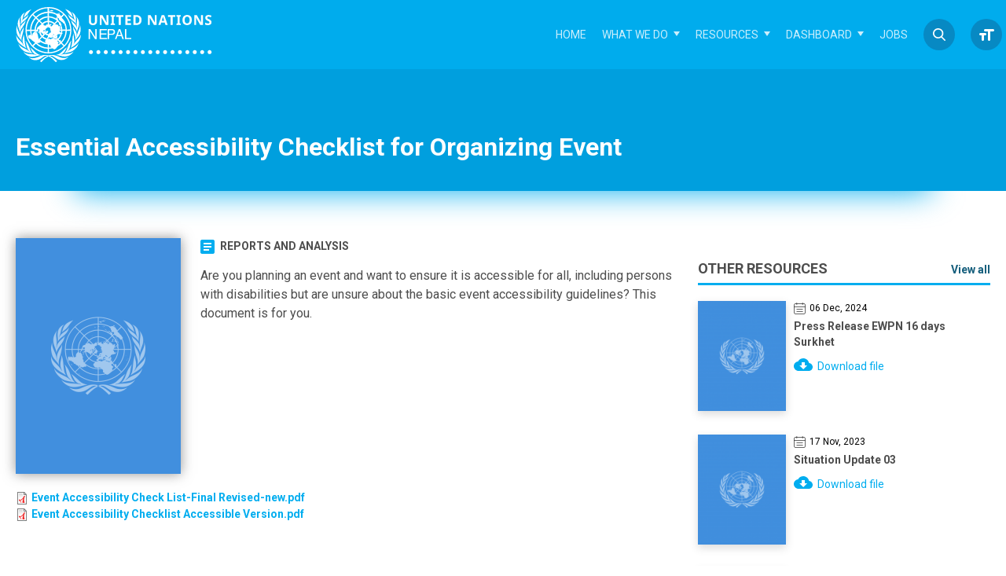

--- FILE ---
content_type: text/html; charset=UTF-8
request_url: https://un.org.np/resource/essential-accessibility-checklist-organizing-event
body_size: 9530
content:
<!DOCTYPE html>
<html lang="en" dir="ltr" prefix="content: http://purl.org/rss/1.0/modules/content/  dc: http://purl.org/dc/terms/  foaf: http://xmlns.com/foaf/0.1/  og: http://ogp.me/ns#  rdfs: http://www.w3.org/2000/01/rdf-schema#  schema: http://schema.org/  sioc: http://rdfs.org/sioc/ns#  sioct: http://rdfs.org/sioc/types#  skos: http://www.w3.org/2004/02/skos/core#  xsd: http://www.w3.org/2001/XMLSchema# ">
  <head>
    <meta charset="utf-8" />
<script>(function(i,s,o,g,r,a,m){i["GoogleAnalyticsObject"]=r;i[r]=i[r]||function(){(i[r].q=i[r].q||[]).push(arguments)},i[r].l=1*new Date();a=s.createElement(o),m=s.getElementsByTagName(o)[0];a.async=1;a.src=g;m.parentNode.insertBefore(a,m)})(window,document,"script","https://www.google-analytics.com/analytics.js","ga");ga("create", "UA-41513380-33", {"cookieDomain":"auto"});ga("set", "anonymizeIp", true);ga("send", "pageview");</script>
<meta name="Generator" content="Drupal 9 (https://www.drupal.org)" />
<meta name="MobileOptimized" content="width" />
<meta name="HandheldFriendly" content="true" />
<meta name="viewport" content="width=device-width, initial-scale=1.0" />
<link rel="icon" href="/themes/contrib/creative/images/favicon.svg" type="image/svg+xml" />
<link rel="canonical" href="https://un.org.np/resource/essential-accessibility-checklist-organizing-event" />
<link rel="shortlink" href="https://un.org.np/node/2666" />

    <title>Essential Accessibility Checklist for Organizing Event | UN Nepal Information Platform</title>
    <link rel="stylesheet" media="all" href="/sites/default/files/css/css_j8aWWJaSu4C1LLRrnkktx3qxAbRfSQfPIPzWcWFXI4k.css" />
<link rel="stylesheet" media="all" href="/sites/default/files/css/css_mG8RPipfD1LHZgiqBLVzoCa_hAMw1zZPxZZQYZqjk2w.css" />

    
  </head>
  <body class="page-node-2666 path-node page-node-type-publication">
        <a href="#main-content" class="visually-hidden focusable skip-link">
      Skip to main content
    </a>
    
      <div class="dialog-off-canvas-main-canvas" data-off-canvas-main-canvas>
    <div class="wrapper">

  <div class="header-wrap">
  <div class="layout-center">
    <header id="header" class="header" role="banner" aria-label="Site header">
            <div class="branding">  <div class="region region-header">
    <div class="block block-system block-system-branding-block">
  <div class="block-inner">
    
        
          <a href="/" rel="home" class="site-logo">
      <img src="/themes/contrib/creative/images/un_logo_white.svg" alt="Home" />
    </a>
        </div>
</div>

  </div>
</div>
      
      <div class="navbar-right">
                <div class="main-menu">
          <div class="region region-primary-menu">
    <div class="responsive-menu-toggle-wrapper responsive-menu-toggle block block-responsive-menu block-responsive-menu-toggle">
  <div class="block-inner">
    
        
          <a id="toggle-icon" class="toggle responsive-menu-toggle-icon" title="Menu" href="#off-canvas">
  <span class="icon"></span><span class="label">Menu</span>
</a>
      </div>
</div>
<div class="search-block-form sb-search block block-search container-inline" data-drupal-selector="search-block-form" id="sb-search" role="search">
  
    

      <form action="/search/node" method="get" id="search-block-form" accept-charset="UTF-8">
  <div class="js-form-item form-item js-form-type-search form-type-search js-form-item-keys form-item-keys form-no-label">
      <label for="edit-keys" class="visually-hidden">Search</label>
        <input title="Enter the terms you wish to search for." data-drupal-selector="edit-keys" type="search" id="edit-keys" name="keys" value="" size="15" maxlength="128" class="form-search" />

        </div>
<div data-drupal-selector="edit-actions" class="form-actions js-form-wrapper form-wrapper" id="edit-actions"><input data-drupal-selector="edit-submit" type="submit" id="edit-submit" value="Search" class="button js-form-submit form-submit" />
</div>

</form>

  
  <span class="sb-icon-search"></span>

</div>
<div id="main-menu" class="block block-superfish block-superfishmain">
  <div class="block-inner">
    
        
          <ul id="superfish-main" class="menu sf-menu sf-main sf-horizontal sf-style-none">
  
<li id="main-standardfront-page" class="sf-depth-1 sf-no-children"><a href="/" class="sf-depth-1">Home</a></li><li id="main-menu-link-contentd60996ba-9f1b-478c-8405-60ee2f3674b8" class="sf-depth-1 menuparent"><a href="" class="sf-depth-1 menuparent">What we do</a><ul><li id="main-menu-link-content57242d29-0d18-4691-9e2b-454a8cc55cdb" class="sf-depth-2 menuparent"><a href="/humanitarian-coordination-and-clusters" class="sf-depth-2 menuparent">Humanitarian Coordination and Clusters</a><ul><li id="main-menu-link-content58bd1078-ce56-47df-b9d6-bdeddca8a00e" class="sf-depth-3 sf-no-children"><a href="/disaster-preparedness" class="sf-depth-3">Disaster Preparedness</a></li><li id="main-menu-link-contentcbe8ee01-bc19-45aa-93bb-acd67bb31e4c" class="sf-depth-3 menuparent"><span class="sf-depth-3 menuparent nolink">Emergency Response Activities</span><ul><li id="main-menu-link-content0260aae0-bb5f-4dd5-b26f-6d58ba101ac6" class="sf-depth-4 sf-no-children"><a href="https://un.org.np/covid_19" class="sf-depth-4 sf-external">COVID-19</a></li></ul></li><li id="main-menu-link-contente015d043-fcb2-45aa-a71a-6535769f8705" class="sf-depth-3 menuparent"><span class="sf-depth-3 menuparent nolink">Clusters</span><ul><li id="main-menu-link-contentb6c643e5-96e0-4d99-9c8c-0e26ad953a6b" class="sf-depth-4 sf-no-children"><a href="https://www.cccmcluster.org/" class="sf-depth-4 sf-external">CCCM</a></li><li id="main-menu-link-contentcfa7ee3e-a657-43b9-b563-79f22076167f" class="sf-depth-4 menuparent"><a href="/early-recovery" class="sf-depth-4 menuparent">Early Recovery</a><ul><li id="main-menu-link-content25c33944-2490-4243-96c1-69d1461d729a" class="sf-depth-5 sf-no-children"><a href="https://un.org.np/document/03er-cluster-meeting-notes" class="sf-depth-5 sf-external">03_ER Cluster Meeting Notes</a></li></ul></li><li id="main-menu-link-content4de43772-6f50-4da7-8cf7-37209d5064b6" class="sf-depth-4 sf-no-children"><a href="https://sites.google.com/view/educationclusternepal/home" class="sf-depth-4 sf-external">Education</a></li><li id="main-menu-link-content38001480-616a-4114-8672-59cc4f570b32" class="sf-depth-4 sf-no-children"><a href="/food-security" class="sf-depth-4">Food Security</a></li><li id="main-menu-link-content8ed7ad39-e95d-41dc-a4fc-50821256765c" class="sf-depth-4 sf-no-children"><a href="/health" class="sf-depth-4">Health</a></li><li id="main-menu-link-content300dd27a-799a-4886-b49e-f04a4c60a1a6" class="sf-depth-4 sf-no-children"><a href="https://logcluster.org/countries/NPL" class="sf-depth-4 sf-external">Logistic</a></li><li id="main-menu-link-content7d659406-6d94-4f74-9a47-d85e413f32b8" class="sf-depth-4 sf-no-children"><a href="/nutrition" class="sf-depth-4">Nutrition</a></li><li id="main-menu-link-contentd0641209-30ad-48d9-9328-05f8704278a3" class="sf-depth-4 sf-no-children"><a href="https://sites.google.com/site/nepalprotectioncluster/#h.k117lwf1n1yc" class="sf-depth-4 sf-external">Protection</a></li><li id="main-menu-link-contentf8ac27c9-65f0-4579-83c5-adca166dd6e4" class="sf-depth-4 sf-no-children"><a href="https://sites.google.com/view/washclusternepal?fbclid=IwAR1yFcd-SXXiChis7W2ENI7SEVj_iLoD25KItSO7slpG6sInTM9zwbrlHq8" class="sf-depth-4 sf-external">WASH</a></li></ul></li></ul></li><li id="main-menu-link-contentbbcf7746-9f23-4b6b-906b-c2c5772b7762" class="sf-depth-2 menuparent"><span class="sf-depth-2 menuparent nolink">Thematic Areas</span><ul><li id="main-menu-link-content3ab81674-647a-4a36-9660-5cd5a22d5466" class="sf-depth-3 sf-no-children"><a href="/basic-operating-guidelines" class="sf-depth-3">The Basic Operating Guidelines</a></li></ul></li><li id="main-menu-link-content2a7245b3-5ceb-4c71-8ac8-cf1ee9a1486c" class="sf-depth-2 menuparent"><span class="sf-depth-2 menuparent nolink">Thematic Task Force</span><ul><li id="main-menu-link-content156ab5be-9116-424e-a9e3-47b0fdf77b5f" class="sf-depth-3 sf-no-children"><a href="/gender-equality-and-social-inclusion-gesi-coordination-mechanism" class="sf-depth-3">Gender Equality And Social Inclusion (GESI) Coordination Mechanism</a></li></ul></li><li id="main-menu-link-contentea6e8c78-31b6-4e63-a7e1-20a8e999eb07" class="sf-depth-2 menuparent"><span class="sf-depth-2 menuparent nolink">Harmonized Operational Practices</span><ul><li id="main-menu-link-contente5ce9506-f371-42c3-9d6a-e72447c3cb9c" class="sf-depth-3 sf-no-children"><a href="/operations-management-team" class="sf-depth-3">Operation Management Team</a></li></ul></li><li id="main-menu-link-contenteb218bdf-5a0a-4b2e-9041-7b8d87c5139a" class="sf-depth-2 sf-no-children"><a href="/un-portal-human-rights" class="sf-depth-2">Human Rights</a></li><li id="main-menu-link-content41e7a7c2-93cb-4bdb-835b-4774131b836c" class="sf-depth-2 menuparent"><span class="sf-depth-2 menuparent nolink">Joint Programmes</span><ul><li id="main-menu-link-content9f8808b7-2ae1-467d-8361-f5387f9e2f1f" class="sf-depth-3 sf-no-children"><a href="/empowered-women-prosperous-nepal-ewpn" class="sf-depth-3">Empowered Women, Prosperous Nepal (EWPN)</a></li></ul></li></ul></li><li id="main-menu-link-contentad820c41-60a4-465d-959f-212c7fe2ff0b" class="sf-depth-1 menuparent"><a href="/resources" class="sf-depth-1 menuparent">Resources</a><ul><li id="main-menu-link-contentb4c9fa2f-c633-4afa-a6c3-39e440d6f8aa" class="sf-depth-2 sf-no-children"><a href="https://un.org.np/resources/2081" class="sf-depth-2 sf-external">Situation Updates</a></li><li id="main-menu-link-contentb447cd8b-9e12-4ace-94fc-dbd8c3c4e821" class="sf-depth-2 sf-no-children"><a href="https://nepal.un.org/en/resources/publications" class="sf-depth-2 sf-external">Publications</a></li><li id="main-menu-link-content06d51b3d-9509-4766-b764-12605cea05a9" class="sf-depth-2 sf-no-children"><a href="/maps/all" class="sf-depth-2">Maps and graphs</a></li><li id="main-menu-link-content7138e56a-abde-4bfb-8c16-45146bbb5572" class="sf-depth-2 sf-no-children"><a href="https://nepal.un.org/en/press-centre/press-releases" class="sf-depth-2 sf-external">Press Releases</a></li><li id="main-menu-link-contentea9b6861-0da1-4276-8d64-126d4c640b78" class="sf-depth-2 sf-no-children"><a href="https://nepal.un.org/en/stories" class="sf-depth-2 sf-external">Stories</a></li><li id="main-menu-link-contentc4823ddb-f181-44e2-a9d6-1231223eebc5" class="sf-depth-2 sf-no-children"><a href="/audio-gallery" class="sf-depth-2">Audio Gallery</a></li><li id="main-menu-link-content84ed8519-f378-4097-8327-0c0618e2aae4" class="sf-depth-2 sf-no-children"><a href="/datahub" class="sf-depth-2">Data Repository</a></li></ul></li><li id="main-menu-link-content3e021cd3-fe44-4887-8283-4501f190852f" class="sf-depth-1 menuparent"><a href="/interactive-activity-dashboard-nationwide" class="sf-depth-1 menuparent">Dashboard</a><ul><li id="main-menu-link-content6ee95132-cb2e-4dff-ae0d-f79b0fde0881" class="sf-depth-2 sf-no-children"><a href="https://un.org.np/jajarkot-earthquake-impact-monitoring-dashboard" class="sf-depth-2 sf-external">Jajarkot Earthquake Impact Monitoring Dashboard</a></li><li id="main-menu-link-content95ce618a-1576-4f1c-a4e6-69b627f93e2d" class="sf-depth-2 sf-no-children"><a href="https://un.org.np/unsdcf-nepal-2023-2027-visualization" class="sf-depth-2 sf-external">UNSDCF Nepal 2023-2027 Visualization</a></li><li id="main-menu-link-content281167ee-ba4f-4f79-8fb3-4e61d068a2b1" class="sf-depth-2 sf-no-children"><a href="https://un.org.np/unosat-s-1-flood-ai-monitoring-dashboard-nepal" class="sf-depth-2 sf-external">Flood Monitoring Dashboard (Nepal)</a></li><li id="main-menu-link-contentd156cbe8-3e6a-4f86-af99-a0a36e9c1b8d" class="sf-depth-2 menuparent"><a href="https://app.powerbi.com/view?r=eyJrIjoiODA4OGM0NWItNGI2Ny00MTcxLWIyOTktNTI2N2FmYTBiNDFjIiwidCI6IjBmOWUzNWRiLTU0NGYtNGY2MC1iZGNjLTVlYTQxNmU2ZGM3MCIsImMiOjh9" class="sf-depth-2 sf-external menuparent">COVID-19 3W</a><ul><li id="main-menu-link-content9bcd0434-a522-4168-9674-ed242703bf54" class="sf-depth-3 sf-no-children"><a href="https://app.powerbi.com/view?r=eyJrIjoiODA4OGM0NWItNGI2Ny00MTcxLWIyOTktNTI2N2FmYTBiNDFjIiwidCI6IjBmOWUzNWRiLTU0NGYtNGY2MC1iZGNjLTVlYTQxNmU2ZGM3MCIsImMiOjh9" class="sf-depth-3 sf-external">First Wave</a></li><li id="main-menu-link-content993badd8-b106-4e03-b65d-679ee7573445" class="sf-depth-3 sf-no-children"><a href="https://un.org.np/covid-19-3w" class="sf-depth-3 sf-external">Second Wave</a></li></ul></li><li id="main-menu-link-content06e2292c-b38e-4774-91e0-0e21608c1ea9" class="sf-depth-2 sf-no-children"><a href="/rcce-covid-19" class="sf-depth-2">RCCE COVID-19</a></li><li id="main-menu-link-content4a82b677-b38b-4833-8286-a77499ae4585" class="sf-depth-2 sf-no-children"><a href="/interactive-activity-dashboard-nationwide" class="sf-depth-2">Development Partner&#039;s Activities</a></li></ul></li><li id="main-menu-link-content774dbe86-6beb-4c4a-b063-84842e8ee3ca" class="sf-depth-1 sf-no-children"><a href="https://nepal.un.org/en/jobs" class="btn-menu-item sf-depth-1 sf-external">Jobs</a></li>
</ul>

      </div>
</div>

  </div>

        <div class="font-resizer" tabindex="0"> 
          <div class="resizer-icon">Icon</div>
          <div class="resizer-buttons">
            <button class="increase">A+</button>
            <button class="reset">A</button>
            <button class="decrease">A-</button>
          </div>
        </div>
        </div>
                
      </div>

    </header>
  </div><!--End .layout-center-->
</div><!--End .header-wrap-->
  <div class="content-wrap page-inner">
    
        	<div class="creative_title-wrap">
        <div class="layout-center">
            <div class="region region-title">
    <div id="block-title" class="block-creative-title block block-core block-page-title-block">
  <div class="block-inner">
    
        
          
  <h1 class="page-title"><span class="field field--name-title field--type-string field--label-hidden">Essential Accessibility Checklist for Organizing Event</span>
</h1>


      </div>
</div>

  </div>

        </div>
    	</div>
    
                  <section class="highlighted-row">
            <div class="layout-center">
                  <div class="region region-highlighted">
    <div data-drupal-messages-fallback class="hidden"></div>

  </div>

                            </div>
        </section>
          
    
    
    <div class="main-content">
      <div class="layout-center">
          <div class="content-inner">
  <div class="layout">
                              
    
    
    <main class="layout-main layout-main--sidebar" role="main">
            
      <a href="#skip-link" class="visually-hidden visually-hidden--focusable" id="main-content">Back to top</a>            
        <div class="region region-content">
    <div id="block-creative-content" class="block block-system block-system-main-block">
  <div class="block-inner">
    
        
          
<article data-history-node-id="2666" role="article" about="/resource/essential-accessibility-checklist-organizing-event" class="node node--type-publication node--view-mode-full">

  
    

  
  <div class="node__content">
    
            <div class="field field--name-field-cover-image field--type-image field--label-hidden field__item">  <img loading="lazy" src="/sites/default/files/styles/resources_210x300/public/default_images/default-resources.png?itok=qvI9R_J3" width="210" height="300" alt="" typeof="foaf:Image" class="image-style-resources-210x300" />


</div>
      
            <div class="field field--name-field-publication-type field--type-entity-reference field--label-hidden field__item"><a href="/taxonomy/term/1" hreflang="en">Reports and Analysis</a></div>
      
            <div class="clearfix text-formatted field field--name-body field--type-text-with-summary field--label-hidden field__item"><p>Are you planning an event and want to ensure it is accessible for all, including persons with disabilities but are unsure about the basic event accessibility guidelines? This document is for you.</p>
</div>
      
      <div class="field field--name-field-upload-file field--type-file field--label-hidden field__items">
              <div class="field__item">
<span class="file file--mime-application-pdf file--application-pdf"> <a href="/sites/default/files/doc_publication/2023-03/Event%20Accessibility%20Check%20List-Final%20Revised-new.pdf" type="application/pdf">Event Accessibility Check List-Final Revised-new.pdf</a></span>
</div>
              <div class="field__item">
<span class="file file--mime-application-pdf file--application-pdf"> <a href="/sites/default/files/doc_publication/2023-03/Event%20Accessibility%20Checklist%20Accessible%20Version.pdf" type="application/pdf">Event Accessibility Checklist Accessible Version.pdf</a></span>
</div>
          </div>
  
  </div>

</article>

      </div>
</div>

  </div>

    </main>

                  <aside class="layout-side--second layout-side--secondonly" role="complementary">
            <div class="region region-sidebar-second">
    <div class="views-element-container block block-views block-views-blockresources-block-4">
  <div class="block-inner">
    
          <h2 class="block-title" >Other Resources</h2>
        
          <div><div class="sidebar-resources-list view view-resources view-id-resources view-display-id-block_4 js-view-dom-id-53c4b4030210028a1ebea09f935736841e4fadc60c9cc4e857b1f0c7fc7871eb">
  
    
      
      <div class="view-content">
          <div class="publication-item clearfix views-row"><div class="views-field views-field-field-cover-image"><div class="field-content">  <img loading="lazy" src="/sites/default/files/styles/publication_130xx/public/default_images/default-resources.png?itok=brqyBYL0" width="130" height="163" alt="" typeof="foaf:Image" class="image-style-publication-130xx" />


</div></div><div class="views-field views-field-created"><span class="field-content">06 Dec, 2024</span></div><div class="views-field views-field-title"><span class="field-content"><a href="/resource/press-release-ewpn-16-days-surkhet" hreflang="en">Press Release EWPN 16 days Surkhet</a></span></div><div class="views-field views-field-field-upload-file"><div class="field-content"><a href="/sites/default/files/doc_publication/2024-12/Press%20release_EWPN_16%20days_Surkhet_Final.pdf ">Download file</a></div></div></div>
    <div class="publication-item clearfix views-row"><div class="views-field views-field-field-cover-image"><div class="field-content">  <img loading="lazy" src="/sites/default/files/styles/publication_130xx/public/default_images/default-resources.png?itok=brqyBYL0" width="130" height="163" alt="" typeof="foaf:Image" class="image-style-publication-130xx" />


</div></div><div class="views-field views-field-created"><span class="field-content">17 Nov, 2023</span></div><div class="views-field views-field-title"><span class="field-content"><a href="/resource/situation-update-03" hreflang="en">Situation Update 03</a></span></div><div class="views-field views-field-field-upload-file"><div class="field-content"><a href="/sites/default/files/doc_publication/2023-11/Western%20Nepal%20Earthquake%202023%20-%20SitRep%2003_16Nov.pdf ">Download file</a></div></div></div>
    <div class="publication-item clearfix views-row"><div class="views-field views-field-field-cover-image"><div class="field-content">  <img loading="lazy" src="/sites/default/files/styles/publication_130xx/public/default_images/default-resources.png?itok=brqyBYL0" width="130" height="163" alt="" typeof="foaf:Image" class="image-style-publication-130xx" />


</div></div><div class="views-field views-field-created"><span class="field-content">10 Nov, 2023</span></div><div class="views-field views-field-title"><span class="field-content"><a href="/resource/situation-update-02" hreflang="en">Situation Update 02</a></span></div><div class="views-field views-field-field-upload-file"><div class="field-content"><a href="/sites/default/files/doc_publication/2023-11/Western%20Nepal%20Earthquake%202023%20-%20SitRep%2002_Final.pdf ">Download file</a></div></div></div>

    </div>
  
          <div class="more-link"><a href="/resources">View all</a></div>

      </div>
</div>

      </div>
</div>

  </div>

        </aside>
              
  </div><!--End .layout-3col-->

</div><!--End .content-inner-->      </div><!--End .layout-center-->
    </div><!--End .main-content-->

    
  </div><!--End .content-wrap-->

  <div class="footer-wrap">

			<div class="footer-top">
			<footer class="layout-center">
				  <div class="region region-footer-top">
    <div class="views-element-container block-creative-reosurces block block-views block-views-blockresources-block-1" id="block-resources">
  <div class="block-inner">
    
          <h2 class="block-title" >Reports and Analysis</h2>
        
          <div><div class="resources-grid view view-resources view-id-resources view-display-id-block_1 js-view-dom-id-8862c8b486c0e37f4f028583f3c569cd0fd4d1f489bdeaddd5ebcbd494c35d98">
  
    
      
      <div class="view-content">
          <div class="publication-item clearfix views-row"><div class="views-field views-field-field-cover-image"><div class="field-content">  <a href="/resource/2nd-national-dialogue-anticipatory-action" hreflang="en"><img loading="lazy" src="/sites/default/files/styles/publication_200x270/public/img_cover_publication/2023-10/AA.JPG?itok=YopdAClc" width="200" height="270" alt="Participants in the programme taking a picture in the stage." typeof="foaf:Image" class="image-style-publication-200x270" />

</a>
</div></div><div class="views-field views-field-title"><span class="field-content"><a href="/resource/2nd-national-dialogue-anticipatory-action" hreflang="en">2nd National Dialogue on Anticipatory Action</a></span></div></div>
    <div class="publication-item clearfix views-row"><div class="views-field views-field-field-cover-image"><div class="field-content">  <a href="/resource/earthquake-contingency-plan-nepal-2022" hreflang="en"><img loading="lazy" src="/sites/default/files/styles/publication_200x270/public/img_cover_publication/2022-02/Eq1.PNG?itok=9lntIiZl" width="200" height="270" alt="Cover page of Earthquake contingency Plan" typeof="foaf:Image" class="image-style-publication-200x270" />

</a>
</div></div><div class="views-field views-field-title"><span class="field-content"><a href="/resource/earthquake-contingency-plan-nepal-2022" hreflang="en">Earthquake Contingency Plan Nepal, 2022</a></span></div></div>
    <div class="publication-item clearfix views-row"><div class="views-field views-field-field-cover-image"><div class="field-content">  <a href="/resource/covid-19-response-plan-nepal-may-2021" hreflang="en"><img loading="lazy" src="/sites/default/files/styles/publication_200x270/public/img_cover_publication/2021-05/CPRP2.PNG?itok=uPHQ0HXw" width="200" height="270" alt="This image shows the Health workers leaving temple premises after safely managing a dead body for cremation" typeof="foaf:Image" class="image-style-publication-200x270" />

</a>
</div></div><div class="views-field views-field-title"><span class="field-content"><a href="/resource/covid-19-response-plan-nepal-may-2021" hreflang="en">COVID-19 Response Plan Nepal May 2021</a></span></div></div>

    </div>
  
          <div class="more-link"><a href="/reports/all">View all</a></div>

      </div>
</div>

      </div>
</div>

  </div>

			</footer>
		</div>
		
	<div class="footer-buttom" id="footer">
	  <div class="layout-center">
	    <footer class="clearfix footer">
	        <div class="region region-footer">
    <nav role="navigation" aria-labelledby="-menu" class="block block-menu navigation menu--main">
            
  <h2 class="visually-hidden" id="-menu">Main navigation</h2>
  

        

              <ul class="menu main-parent">
                    <li class="menu-item">
        <a href="/" data-drupal-link-system-path="&lt;front&gt;">Home</a>
              </li>
                <li class="menu-item menu-item--expanded">
        <a href="">What we do</a>
                          
    <ul class="menu child-parent">
                    <li class="menu-item menu-item--collapsed">
        <a href="/humanitarian-coordination-and-clusters" data-drupal-link-system-path="node/101">Humanitarian Coordination and Clusters</a>
              </li>
                <li class="menu-item menu-item--collapsed">
        <span>Thematic Areas</span>
              </li>
                <li class="menu-item menu-item--collapsed">
        <span>Thematic Task Force</span>
              </li>
                <li class="menu-item menu-item--collapsed">
        <span>Harmonized Operational Practices</span>
              </li>
                <li class="menu-item">
        <a href="/un-portal-human-rights" data-drupal-link-system-path="node/1964">Human Rights</a>
              </li>
                <li class="menu-item menu-item--collapsed">
        <span>Joint Programmes</span>
              </li>
        </ul>
  
              </li>
                <li class="menu-item menu-item--expanded">
        <a href="/resources" data-drupal-link-system-path="resources">Resources</a>
                          
    <ul class="menu child-parent">
                    <li class="menu-item">
        <a href="https://un.org.np/resources/2081">Situation Updates</a>
              </li>
                <li class="menu-item">
        <a href="https://nepal.un.org/en/resources/publications">Publications</a>
              </li>
                <li class="menu-item">
        <a href="/maps/all" data-drupal-link-system-path="maps/all">Maps and graphs</a>
              </li>
                <li class="menu-item">
        <a href="https://nepal.un.org/en/press-centre/press-releases">Press Releases</a>
              </li>
                <li class="menu-item">
        <a href="https://nepal.un.org/en/stories">Stories</a>
              </li>
                <li class="menu-item">
        <a href="/datahub" data-drupal-link-system-path="datahub">Data Repository</a>
              </li>
        </ul>
  
              </li>
                <li class="menu-item menu-item--expanded">
        <a href="/interactive-activity-dashboard-nationwide" data-drupal-link-system-path="node/2078">Dashboard</a>
                          
    <ul class="menu child-parent">
                    <li class="menu-item">
        <a href="https://un.org.np/jajarkot-earthquake-impact-monitoring-dashboard">Jajarkot Earthquake Impact Monitoring Dashboard</a>
              </li>
                <li class="menu-item">
        <a href="https://un.org.np/unsdcf-nepal-2023-2027-visualization">UNSDCF Nepal 2023-2027 Visualization</a>
              </li>
                <li class="menu-item">
        <a href="https://un.org.np/unosat-s-1-flood-ai-monitoring-dashboard-nepal">Flood Monitoring Dashboard (Nepal)</a>
              </li>
                <li class="menu-item menu-item--collapsed">
        <a href="https://app.powerbi.com/view?r=eyJrIjoiODA4OGM0NWItNGI2Ny00MTcxLWIyOTktNTI2N2FmYTBiNDFjIiwidCI6IjBmOWUzNWRiLTU0NGYtNGY2MC1iZGNjLTVlYTQxNmU2ZGM3MCIsImMiOjh9">COVID-19 3W</a>
              </li>
                <li class="menu-item">
        <a href="/rcce-covid-19" data-drupal-link-system-path="node/2080">RCCE COVID-19</a>
              </li>
                <li class="menu-item">
        <a href="/interactive-activity-dashboard-nationwide" data-drupal-link-system-path="node/2078">Development Partner&#039;s Activities</a>
              </li>
        </ul>
  
              </li>
                <li class="menu-item">
        <a href="https://nepal.un.org/en/jobs" class="btn-menu-item">Jobs</a>
              </li>
        </ul>
  


  </nav>

  </div>

	    </footer>
	    <footer class="clearfix footer-bottom">
	        <div class="region region-bottom">
    <div class="block block-block-content block-block-content32f0e014-fba6-4adc-8d5e-1fa758d99fcc">
  <div class="block-inner">
    
          <h2 class="block-title" >Follow us</h2>
        
          
            <div class="clearfix text-formatted field field--name-body field--type-text-with-summary field--label-hidden field__item"><ul class="social-links">
	<li><a class="facebook" href="https://www.facebook.com/pages/UN-Nepal-Information-Platform/225013037537728" target="_blank">Facebook</a></li>
	<li><a class="twitter" href="https://twitter.com/unwebnepal" target="_blank">Twitter</a></li>
	<li><a class="youtube" href="https://www.youtube.com/channel/UCrO_PARL2DORhAFMG1z4DOA/videos" target="_blank">YouTube</a></li>
	<li><a class="instagram" href="news/rss?_format=xml" target="_blank">RSS</a></li>
</ul>
</div>
      
      </div>
</div>
<div class="block block-block-content block-block-content93e0d16e-0c4b-4f21-87d8-6c1ab9fd0975">
  <div class="block-inner">
    
        
          
            <div class="clearfix text-formatted field field--name-body field--type-text-with-summary field--label-hidden field__item"><ul class="footer-menu">
	<li class="copyright"><a href="/node/51">Disclaimers</a></li>
	<li class="copyright"><a href="node/52">Privacy Policy</a></li>
</ul>

<p class="copyright">© 2022 All Rights Reserved. UN Nepal Information Platform.</p>
</div>
      
      </div>
</div>

  </div>

	    </footer>
	  </div>
  </div>
</div><!--End .footer-wrap-->
</div><!--End .wrapper-->

<div class="cd-cover-layer"></div> <!-- cover main content when search form is open -->


  

  </div>

    <div class="off-canvas-wrapper"><div id="off-canvas">
              <ul>
              <li class="menu-item--front-page menu-name--main">
        <a href="/" data-drupal-link-system-path="&lt;front&gt;">Home</a>
              </li>
          <li class="menu-item--d60996ba-9f1b-478c-8405-60ee2f3674b8 menu-name--main">
        <a href="">What we do</a>
                                <ul>
              <li class="menu-item--_7242d29-0d18-4691-9e2b-454a8cc55cdb menu-name--main">
        <a href="/humanitarian-coordination-and-clusters" data-drupal-link-system-path="node/101">Humanitarian Coordination and Clusters</a>
                                <ul>
              <li class="menu-item--_8bd1078-ce56-47df-b9d6-bdeddca8a00e menu-name--main">
        <a href="/disaster-preparedness" data-drupal-link-system-path="node/596">Disaster Preparedness</a>
              </li>
          <li class="menu-item--cbe8ee01-bc19-45aa-93bb-acd67bb31e4c menu-name--main">
        <span>Emergency Response Activities</span>
                                <ul>
              <li class="menu-item--_260aae0-bb5f-4dd5-b26f-6d58ba101ac6 menu-name--main">
        <a href="https://un.org.np/covid_19">COVID-19</a>
              </li>
        </ul>
  
              </li>
          <li class="menu-item--e015d043-fcb2-45aa-a71a-6535769f8705 menu-name--main">
        <span>Clusters</span>
                                <ul>
              <li class="menu-item--b6c643e5-96e0-4d99-9c8c-0e26ad953a6b menu-name--main">
        <a href="https://www.cccmcluster.org/">CCCM</a>
              </li>
          <li class="menu-item--cfa7ee3e-a657-43b9-b563-79f22076167f menu-name--main">
        <a href="/early-recovery" data-drupal-link-system-path="node/122">Early Recovery</a>
                                <ul>
              <li class="menu-item--_5c33944-2490-4243-96c1-69d1461d729a menu-name--main">
        <a href="https://un.org.np/document/03er-cluster-meeting-notes">03_ER Cluster Meeting Notes</a>
              </li>
        </ul>
  
              </li>
          <li class="menu-item--_de43772-6f50-4da7-8cf7-37209d5064b6 menu-name--main">
        <a href="https://sites.google.com/view/educationclusternepal/home">Education</a>
              </li>
          <li class="menu-item--_8001480-616a-4114-8672-59cc4f570b32 menu-name--main">
        <a href="/food-security" data-drupal-link-system-path="node/125">Food Security</a>
              </li>
          <li class="menu-item--_ed7ad39-e95d-41dc-a4fc-50821256765c menu-name--main">
        <a href="/health" data-drupal-link-system-path="node/126">Health</a>
              </li>
          <li class="menu-item--_00dd27a-799a-4886-b49e-f04a4c60a1a6 menu-name--main">
        <a href="https://logcluster.org/countries/NPL">Logistic</a>
              </li>
          <li class="menu-item--_d659406-6d94-4f74-9a47-d85e413f32b8 menu-name--main">
        <a href="/nutrition" data-drupal-link-system-path="node/128">Nutrition</a>
              </li>
          <li class="menu-item--d0641209-30ad-48d9-9328-05f8704278a3 menu-name--main">
        <a href="https://sites.google.com/site/nepalprotectioncluster/#h.k117lwf1n1yc">Protection</a>
              </li>
          <li class="menu-item--f8ac27c9-65f0-4579-83c5-adca166dd6e4 menu-name--main">
        <a href="https://sites.google.com/view/washclusternepal?fbclid=IwAR1yFcd-SXXiChis7W2ENI7SEVj_iLoD25KItSO7slpG6sInTM9zwbrlHq8">WASH</a>
              </li>
        </ul>
  
              </li>
        </ul>
  
              </li>
          <li class="menu-item--bbcf7746-9f23-4b6b-906b-c2c5772b7762 menu-name--main">
        <span>Thematic Areas</span>
                                <ul>
              <li class="menu-item--_ab81674-647a-4a36-9660-5cd5a22d5466 menu-name--main">
        <a href="/basic-operating-guidelines" data-drupal-link-system-path="node/45">The Basic Operating Guidelines</a>
              </li>
        </ul>
  
              </li>
          <li class="menu-item--_a7245b3-5ceb-4c71-8ac8-cf1ee9a1486c menu-name--main">
        <span>Thematic Task Force</span>
                                <ul>
              <li class="menu-item--_56ab5be-9116-424e-a9e3-47b0fdf77b5f menu-name--main">
        <a href="/gender-equality-and-social-inclusion-gesi-coordination-mechanism" data-drupal-link-system-path="node/91">Gender Equality And Social Inclusion (GESI) Coordination Mechanism</a>
              </li>
        </ul>
  
              </li>
          <li class="menu-item--ea6e8c78-31b6-4e63-a7e1-20a8e999eb07 menu-name--main">
        <span>Harmonized Operational Practices</span>
                                <ul>
              <li class="menu-item--e5ce9506-f371-42c3-9d6a-e72447c3cb9c menu-name--main">
        <a href="/operations-management-team" data-drupal-link-system-path="node/99">Operation Management Team</a>
              </li>
        </ul>
  
              </li>
          <li class="menu-item--eb218bdf-5a0a-4b2e-9041-7b8d87c5139a menu-name--main">
        <a href="/un-portal-human-rights" data-drupal-link-system-path="node/1964">Human Rights</a>
              </li>
          <li class="menu-item--_1e7a7c2-93cb-4bdb-835b-4774131b836c menu-name--main">
        <span>Joint Programmes</span>
                                <ul>
              <li class="menu-item--_f8808b7-2ae1-467d-8361-f5387f9e2f1f menu-name--main">
        <a href="/empowered-women-prosperous-nepal-ewpn" data-drupal-link-system-path="node/2675">Empowered Women, Prosperous Nepal (EWPN)</a>
              </li>
        </ul>
  
              </li>
        </ul>
  
              </li>
          <li class="menu-item--ad820c41-60a4-465d-959f-212c7fe2ff0b menu-name--main">
        <a href="/resources" data-drupal-link-system-path="resources">Resources</a>
                                <ul>
              <li class="menu-item--b4c9fa2f-c633-4afa-a6c3-39e440d6f8aa menu-name--main">
        <a href="https://un.org.np/resources/2081">Situation Updates</a>
              </li>
          <li class="menu-item--b447cd8b-9e12-4ace-94fc-dbd8c3c4e821 menu-name--main">
        <a href="https://nepal.un.org/en/resources/publications">Publications</a>
              </li>
          <li class="menu-item--_6d51b3d-9509-4766-b764-12605cea05a9 menu-name--main">
        <a href="/maps/all" data-drupal-link-system-path="maps/all">Maps and graphs</a>
              </li>
          <li class="menu-item--_138e56a-abde-4bfb-8c16-45146bbb5572 menu-name--main">
        <a href="https://nepal.un.org/en/press-centre/press-releases">Press Releases</a>
              </li>
          <li class="menu-item--ea9b6861-0da1-4276-8d64-126d4c640b78 menu-name--main">
        <a href="https://nepal.un.org/en/stories">Stories</a>
              </li>
          <li class="menu-item--_4ed8519-f378-4097-8327-0c0618e2aae4 menu-name--main">
        <a href="/datahub" data-drupal-link-system-path="datahub">Data Repository</a>
              </li>
        </ul>
  
              </li>
          <li class="menu-item--_e021cd3-fe44-4887-8283-4501f190852f menu-name--main">
        <a href="/interactive-activity-dashboard-nationwide" data-drupal-link-system-path="node/2078">Dashboard</a>
                                <ul>
              <li class="menu-item--_ee95132-cb2e-4dff-ae0d-f79b0fde0881 menu-name--main">
        <a href="https://un.org.np/jajarkot-earthquake-impact-monitoring-dashboard">Jajarkot Earthquake Impact Monitoring Dashboard</a>
              </li>
          <li class="menu-item--_5ce618a-1576-4f1c-a4e6-69b627f93e2d menu-name--main">
        <a href="https://un.org.np/unsdcf-nepal-2023-2027-visualization">UNSDCF Nepal 2023-2027 Visualization</a>
              </li>
          <li class="menu-item--_81167ee-ba4f-4f79-8fb3-4e61d068a2b1 menu-name--main">
        <a href="https://un.org.np/unosat-s-1-flood-ai-monitoring-dashboard-nepal">Flood Monitoring Dashboard (Nepal)</a>
              </li>
          <li class="menu-item--d156cbe8-3e6a-4f86-af99-a0a36e9c1b8d menu-name--main">
        <a href="https://app.powerbi.com/view?r=eyJrIjoiODA4OGM0NWItNGI2Ny00MTcxLWIyOTktNTI2N2FmYTBiNDFjIiwidCI6IjBmOWUzNWRiLTU0NGYtNGY2MC1iZGNjLTVlYTQxNmU2ZGM3MCIsImMiOjh9">COVID-19 3W</a>
                                <ul>
              <li class="menu-item--_bcd0434-a522-4168-9674-ed242703bf54 menu-name--main">
        <a href="https://app.powerbi.com/view?r=eyJrIjoiODA4OGM0NWItNGI2Ny00MTcxLWIyOTktNTI2N2FmYTBiNDFjIiwidCI6IjBmOWUzNWRiLTU0NGYtNGY2MC1iZGNjLTVlYTQxNmU2ZGM3MCIsImMiOjh9">First Wave</a>
              </li>
          <li class="menu-item--_93badd8-b106-4e03-b65d-679ee7573445 menu-name--main">
        <a href="https://un.org.np/covid-19-3w">Second Wave</a>
              </li>
        </ul>
  
              </li>
          <li class="menu-item--_6e2292c-b38e-4774-91e0-0e21608c1ea9 menu-name--main">
        <a href="/rcce-covid-19" data-drupal-link-system-path="node/2080">RCCE COVID-19</a>
              </li>
          <li class="menu-item--_a82b677-b38b-4833-8286-a77499ae4585 menu-name--main">
        <a href="/interactive-activity-dashboard-nationwide" data-drupal-link-system-path="node/2078">Development Partner&#039;s Activities</a>
              </li>
        </ul>
  
              </li>
          <li class="menu-item--_74dbe86-6beb-4c4a-b063-84842e8ee3ca menu-name--main">
        <a href="https://nepal.un.org/en/jobs" class="btn-menu-item">Jobs</a>
              </li>
        </ul>
  

</div></div>
    <script type="application/json" data-drupal-selector="drupal-settings-json">{"path":{"baseUrl":"\/","scriptPath":null,"pathPrefix":"","currentPath":"node\/2666","currentPathIsAdmin":false,"isFront":false,"currentLanguage":"en"},"pluralDelimiter":"\u0003","suppressDeprecationErrors":true,"responsive_menu":{"position":"right","theme":"theme-dark","pagedim":"pagedim-black","modifyViewport":true,"use_bootstrap":false,"breakpoint":"all and (min-width: 768px)","drag":false},"google_analytics":{"trackOutbound":true,"trackMailto":true,"trackDownload":true,"trackDownloadExtensions":"7z|aac|arc|arj|asf|asx|avi|bin|csv|doc(x|m)?|dot(x|m)?|exe|flv|gif|gz|gzip|hqx|jar|jpe?g|js|mp(2|3|4|e?g)|mov(ie)?|msi|msp|pdf|phps|png|ppt(x|m)?|pot(x|m)?|pps(x|m)?|ppam|sld(x|m)?|thmx|qtm?|ra(m|r)?|sea|sit|tar|tgz|torrent|txt|wav|wma|wmv|wpd|xls(x|m|b)?|xlt(x|m)|xlam|xml|z|zip","trackColorbox":true},"data":{"extlink":{"extTarget":true,"extTargetNoOverride":false,"extNofollow":false,"extNoreferrer":false,"extFollowNoOverride":false,"extClass":"0","extLabel":"(link is external)","extImgClass":false,"extSubdomains":true,"extExclude":"","extInclude":"","extCssExclude":"","extCssExplicit":"","extAlert":false,"extAlertText":"This link will take you to an external web site. We are not responsible for their content.","mailtoClass":"0","mailtoLabel":"(link sends email)","extUseFontAwesome":false,"extIconPlacement":"append","extFaLinkClasses":"fa fa-external-link","extFaMailtoClasses":"fa fa-envelope-o","whitelistedDomains":null}},"superfish":{"superfish-main":{"id":"superfish-main","sf":{"animation":{"opacity":"show","height":"show"},"speed":"fast","autoArrows":false,"dropShadows":false},"plugins":{"supposition":true,"supersubs":{"maxWidth":"15"}}}},"ajaxTrustedUrl":{"\/search\/node":true},"user":{"uid":0,"permissionsHash":"f8283f685e2c4cfeab87488223aef60ee109c707af5663634e4d23229af5ece6"}}</script>
<script src="/sites/default/files/js/js_Vtah9BWLMxHV_MklXxno6JrY-ucEY8F3oWoguOeffiA.js"></script>

  <script defer src="https://static.cloudflareinsights.com/beacon.min.js/vcd15cbe7772f49c399c6a5babf22c1241717689176015" integrity="sha512-ZpsOmlRQV6y907TI0dKBHq9Md29nnaEIPlkf84rnaERnq6zvWvPUqr2ft8M1aS28oN72PdrCzSjY4U6VaAw1EQ==" data-cf-beacon='{"version":"2024.11.0","token":"2ada8138930447babb1bc90aab226960","r":1,"server_timing":{"name":{"cfCacheStatus":true,"cfEdge":true,"cfExtPri":true,"cfL4":true,"cfOrigin":true,"cfSpeedBrain":true},"location_startswith":null}}' crossorigin="anonymous"></script>
</body>
</html>


--- FILE ---
content_type: image/svg+xml
request_url: https://un.org.np/themes/contrib/creative/images/icons/ic_download.svg
body_size: 624
content:
<?xml version="1.0" encoding="UTF-8"?>
<svg width="24px" height="16px" viewBox="0 0 24 16" version="1.1" xmlns="http://www.w3.org/2000/svg" xmlns:xlink="http://www.w3.org/1999/xlink">
    <!-- Generator: Sketch 50 (54983) - http://www.bohemiancoding.com/sketch -->
    <title>core-icons/cloud-download</title>
    <desc>Created with Sketch.</desc>
    <defs>
        <path d="M19.4,6 C18.7,2.6 15.7,0 12,0 C9.1,0 6.6,1.6 5.4,4 C2.3,4.4 0,6.9 0,10 C0,13.3 2.7,16 6,16 L19,16 C21.8,16 24,13.8 24,11 C24,8.4 21.9,6.2 19.4,6 L19.4,6 Z M17,9 L12,14 L7,9 L10,9 L10,5 L14,5 L14,9 L17,9 L17,9 Z" id="path-1"></path>
    </defs>
    <g id="Screens" stroke="none" stroke-width="1" fill="none" fill-rule="evenodd">
        <g id="UN-NIP_UI_Reports-analysis" transform="translate(-875.000000, -1298.000000)">
            <g id="book-item-copy-2" transform="translate(738.000000, 1195.000000)">
                <g id="btn_download-pdf-copy" transform="translate(137.000000, 103.000000)">
                    <g id="core-icons/cloud-download">
                        <mask id="mask-2" fill="white">
                            <use xlink:href="#path-1"></use>
                        </mask>
                        <g id="Shape"></g>
                        <rect id="Color" fill="#00ADEF" mask="url(#mask-2)" x="0" y="0" width="24" height="16"></rect>
                    </g>
                </g>
            </g>
        </g>
    </g>
</svg>

--- FILE ---
content_type: image/svg+xml
request_url: https://un.org.np/themes/contrib/creative/images/icons/social-icons/ic_twitter.svg
body_size: 825
content:
<?xml version="1.0" encoding="UTF-8"?>
<svg width="26px" height="26px" viewBox="0 0 26 26" version="1.1" xmlns="http://www.w3.org/2000/svg" xmlns:xlink="http://www.w3.org/1999/xlink">
    <!-- Generator: Sketch 50 (54983) - http://www.bohemiancoding.com/sketch -->
    <title>social-icons/post-twitter</title>
    <desc>Created with Sketch.</desc>
    <defs>
        <path d="M23.4,0 L2.6,0 C1.17,0 0,1.17 0,2.6 L0,23.4 C0,24.83 1.17,26 2.6,26 L23.4,26 C24.83,26 26,24.83 26,23.4 L26,2.6 C26,1.17 24.83,0 23.4,0 L23.4,0 Z M20.41,9.49 C20.28,15.47 16.51,19.63 10.79,19.89 C8.45,20.02 6.76,19.24 5.2,18.33 C6.89,18.59 9.1,17.94 10.27,16.9 C8.58,16.77 7.54,15.86 7.02,14.43 C7.54,14.56 8.06,14.43 8.45,14.43 C6.89,13.91 5.85,13 5.72,10.92 C6.11,11.18 6.63,11.31 7.15,11.31 C5.98,10.66 5.2,8.19 6.11,6.63 C7.8,8.45 9.88,10.01 13.26,10.27 C12.35,6.63 17.29,4.68 19.24,7.15 C20.15,7.02 20.8,6.63 21.45,6.37 C21.19,7.28 20.67,7.8 20.02,8.32 C20.67,8.19 21.32,8.06 21.84,7.8 C21.71,8.45 21.06,8.97 20.41,9.49 L20.41,9.49 Z" id="path-1"></path>
    </defs>
    <g id="Symbols" stroke="none" stroke-width="1" fill="none" fill-rule="evenodd">
        <g id="Components/footer" transform="translate(-270.000000, -479.000000)">
            <g id="footer">
                <g id="follow-us" transform="translate(158.000000, 433.000000)">
                    <g id="Group" transform="translate(0.000000, 46.000000)">
                        <g id="twitter" transform="translate(112.000000, 0.000000)">
                            <g id="social-icons/post-twitter">
                                <mask id="mask-2" fill="white">
                                    <use xlink:href="#path-1"></use>
                                </mask>
                                <g id="Shape"></g>
                                <rect id="Color" fill="#FFFFFF" mask="url(#mask-2)" x="0" y="0" width="26" height="26"></rect>
                            </g>
                        </g>
                    </g>
                </g>
            </g>
        </g>
    </g>
</svg>

--- FILE ---
content_type: image/svg+xml
request_url: https://un.org.np/themes/contrib/creative/images/icons/font_reset.svg
body_size: 182
content:
<svg width="24" height="24" fill="none" xmlns="http://www.w3.org/2000/svg"><path d="M4 4v5h.582m0 0a8.001 8.001 0 0 1 15.356 2M4.582 9H9m11 11v-5h-.581m0 0a8.003 8.003 0 0 1-15.357-2m15.357 2H15" stroke="currentColor" stroke-width="2" stroke-linecap="round" stroke-linejoin="round"/></svg>

--- FILE ---
content_type: image/svg+xml
request_url: https://un.org.np/themes/contrib/creative/images/un_logo_white.svg
body_size: 15000
content:
<?xml version="1.0" encoding="UTF-8"?>
<svg width="158px" height="44px" viewBox="0 0 158 44" version="1.1" xmlns="http://www.w3.org/2000/svg" xmlns:xlink="http://www.w3.org/1999/xlink">
    <!-- Generator: Sketch 56.3 (81716) - https://sketch.com -->
    <title>un_logo</title>
    <desc>Created with Sketch.</desc>
    <g id="Page-1" stroke="none" stroke-width="1" fill="none" fill-rule="evenodd">
        <g id="un_logo" fill="#FFFFFF">
            <g id="Group" transform="translate(58.262222, 17.040000)">
                <path d="M0.405633681,0.439542101 L1.68620009,0.439542101 L5.7295204,6.92411241 L5.7295204,0.439542101 L6.75942274,0.439542101 L6.75942274,8.44444444 L5.54424696,8.44444444 L1.44098524,1.96532335 L1.44098524,8.44444444 L0.405633681,8.44444444 L0.405633681,0.439542101 Z M9.21139106,0.439542101 L15.0475043,0.439542101 L15.0475043,1.42040148 L10.2685395,1.42040148 L10.2685395,3.85075304 L14.6878559,3.85075304 L14.6878559,4.77712023 L10.2685395,4.77712023 L10.2685395,7.49083116 L15.1292426,7.49083116 L15.1292426,8.44444444 L9.21139106,8.44444444 L9.21139106,0.439542101 Z M15.6291688,0.439542101 L19.2311024,0.439542101 C19.9431372,0.439542101 20.5171159,0.640252984 20.9530556,1.04168077 C21.3889952,1.44310856 21.6069618,2.00709706 21.6069618,2.73366319 C21.6069618,3.35851007 21.4126083,3.9025183 21.0238954,4.36570421 C20.6351825,4.82889012 20.0375908,5.0604796 19.2311024,5.0604796 L16.7135634,5.0604796 L16.7135634,8.44444444 L15.6291688,8.44444444 L15.6291688,0.439542101 Z M20.5116688,2.73911241 C20.5116688,2.15059385 20.2937023,1.75098847 19.8577626,1.54028429 C19.6179958,1.42766654 19.2892295,1.37135851 18.871454,1.37135851 L16.7135634,1.37135851 L16.7135634,4.14501085 L18.871454,4.14501085 C19.3582533,4.14501085 19.7533177,4.04147673 20.0566591,3.83440538 C20.3600004,3.62733403 20.5116688,3.26224003 20.5116688,2.73911241 Z M26.3410113,5.16401476 L25.1258355,1.62747179 L23.8343707,5.16401476 L26.3410113,5.16401476 Z M24.5591168,0.439542101 L25.785191,0.439542101 L28.6896246,8.44444444 L27.5016949,8.44444444 L26.6897613,6.04678819 L23.5237652,6.04678819 L22.6573394,8.44444444 L21.5456988,8.44444444 L24.5591168,0.439542101 Z M29.578967,0.439542101 L30.6633615,0.439542101 L30.6633615,7.49083116 L34.7175803,7.49083116 L34.7175803,8.44444444 L29.578967,8.44444444 L29.578967,0.439542101 Z" id="Combined-Shape"></path>
            </g>
            <path d="M49.5555556,21.2266667 C49.1777778,22.1511111 49.3333333,23.3377778 48.7644444,24.1466667 C48.7288889,23.7022222 48.9866667,23.2577778 49.0222222,22.7377778 C49.4666667,19.6266667 46.7555556,17.7911111 46.1377778,15.1822222 C46.1068737,15.8556859 46.1470963,16.5305308 46.2577778,17.1955556 C46.4133333,20.4755556 48.56,23.1377778 47.9422222,26.5555556 C48.5101842,25.7086895 49.1229061,24.8927159 49.7777778,24.1111111 C52.2533333,21.5333333 52.8888889,17.2222222 51.4622222,13.9244444 C51.9422222,16.7066667 50.2577778,18.8133333 49.5733333,21.2266667" id="Path" fill-rule="nonzero"></path>
            <path d="M49.0222222,13.8755556 C49.1339986,14.919136 49.1859354,15.96826 49.1777778,17.0177778 C49.0528262,16.5947878 48.9548514,16.1642925 48.8844444,15.7288889 C48.3688889,13.3777778 45.6044444,12.2266667 44.4888889,10.2488889 C44.6309903,10.9172547 44.8090265,11.5774723 45.0222222,12.2266667 C45.9822222,15.0088889 48.8666667,16.88 49.2622222,19.9022222 C49.52,17.0177778 51.5466667,14.7155556 50.7911111,11.5733333 C50.4521008,9.95715329 49.6845373,8.46193961 48.5688889,7.24444444 C49.84,9.09777778 49.1155556,11.7111111 49.0133333,13.8755556" id="Path" fill-rule="nonzero"></path>
            <path d="M11.7155556,34.28 C10.7377778,31.5822222 9.88,28.7644444 7.75111111,26.5822222 L8.24888889,27.8533333 C8.72888889,30.7066667 8.95111111,33.8488889 11.5466667,35.6533333 L11.5111111,35.6888889 C10.6711111,35.3244444 10.0355556,34.6222222 9.28888889,34.16 C6.84888889,32.5777778 3.48,31.8755556 2.10666667,28.8266667 C2.48444444,31.0488889 3.99555556,33.0177778 5.81777778,34.3955556 C8,36.3155556 11.04,36.1733333 13.7022222,36.9377778 C12.8136077,36.244425 12.1300124,35.3227235 11.7244444,34.2711111" id="Path" fill-rule="nonzero"></path>
            <path d="M8.57333333,32.8355556 C6.63555556,29.4888889 7.66222222,24.9333333 6.10222222,21.4311111 C6.30666667,22.5644444 5.94666667,23.56 5.77333333,24.5911111 C5.17223764,26.5920199 5.48794249,28.7563882 6.63555556,30.5022222 C6.26379931,30.2400723 5.96789105,29.8843691 5.77777778,29.4711111 C4.35111111,26.7377778 0.76,25.1911111 0.444444444,21.9111111 C0.364743478,23.0908684 0.480372494,24.2756904 0.786666667,25.4177778 C1.77777778,29.0933333 5.84444444,30.9822222 8.57333333,32.8355556" id="Path" fill-rule="nonzero"></path>
            <path d="M20.3733333,38.16 C16.56,37.9866667 14.4977778,33.8311111 11.4266667,32.0622222 C12.76,33.6088889 12.8,35.6533333 14.6355556,36.9244444 C15.3422222,37.5422222 16.2844444,37.6622222 17.0755556,37.9866667 C16.1866667,38.0755556 15.3911111,37.7155556 14.5155556,37.6622222 C11.5644444,37.3022222 8.17777778,37.6622222 6.01333333,35.2755556 C7.02537221,37.0392707 8.63251598,38.3848597 10.5466667,39.0711111 C13.9822222,40.3777778 17.0933333,38.4533333 20.3733333,38.1822222" id="Path" fill-rule="nonzero"></path>
            <path d="M38.5777778,37.4577778 C37.6150695,37.6527952 36.6414361,37.7893413 35.6622222,37.8666667 C35.6933333,37.8355556 35.7288889,37.7644444 35.7822222,37.7822222 C38.9911111,37.5066667 39.9022222,34.0222222 41.2266667,31.8577778 C39.2488889,33.1466667 37.5511111,35.3422222 35.7466667,36.7466667 C34.7511111,37.5022222 33.5644444,37.7244444 32.3955556,38.08 C34.9733333,38.2666667 37.12,39.4888889 39.8177778,39.3155556 C42.7224179,39.1789254 45.3394344,37.5198484 46.7022222,34.9511111 C44.7111111,37.3244444 41.5155556,37.1733333 38.5777778,37.4622222" id="Path" fill-rule="nonzero"></path>
            <path d="M36.16,40.1022222 C33.2222222,38.7688889 29.8222222,37.2666667 26.3822222,38.5377778 C24.5112693,37.9733675 22.5153974,37.9733675 20.6444444,38.5377778 C17.6222222,39.9111111 13.4977778,41.9911111 10.3022222,39.6888889 C10.8767289,40.2949077 11.5299666,40.8210854 12.2444444,41.2533333 C14.3066667,42.5866667 17.2755556,42.4533333 19.4088889,41.3733333 C21.3644444,40.5466667 22.8577778,38.0933333 25.3511111,38.8666667 C23.1925009,39.9046209 21.2313057,41.310846 19.5555556,43.0222222 L20.6177778,43.9111111 C22.1497154,41.8790744 24.1605572,40.2575756 26.4711111,39.1911111 C28.6355556,40.24 30.6088889,42.04 32.2488889,43.8444444 L33.3111111,42.9333333 C31.5937749,41.3033093 29.6472443,39.9332512 27.5333333,38.8666667 C28.1041951,38.7532352 28.689911,38.7352132 29.2666667,38.8133333 C31.4888889,39.7911111 33.2177778,41.7511111 35.7422222,42.04 C38.2876012,42.4467644 40.8545504,41.4495446 42.4577778,39.4311111 L41.1866667,40.1022222 C39.6933333,40.7688889 37.6844444,40.6 36.1555556,40.1022222" id="Path" fill-rule="nonzero"></path>
            <path d="M47.4933333,31.7377778 C45.3644444,32.7333333 43.2,33.8666667 41.3955556,35.4444444 L41.1911111,35.4444444 L41.3111111,35.2755556 C44.4222222,33.2133333 43.5777778,29.2311111 44.9022222,26.2933333 L43.4577778,28.1822222 C41.5155556,30.8488889 41.7422222,34.52 39.0444444,36.8044444 C40.4355556,36.36 41.9644444,36.1688889 43.4044444,35.8577778 C46.6533333,35.0355556 50.0711111,31.8577778 50.5155556,28.5066667 C49.9333333,29.8977778 48.7111111,30.9288889 47.4755556,31.7377778" id="Path" fill-rule="nonzero"></path>
            <path d="M46,8.24 C45.6044444,7.41777778 45.52,6.46222222 45.1111111,5.63111111 C44.28,3.32888889 41.7244444,2.22222222 39.6088889,1.50666667 L40.9422222,2.84 C42.2926238,4.93257292 44.0089153,6.76478938 46.0088889,8.24888889" id="Path" fill-rule="nonzero"></path>
            <path d="M7.95555556,10.5422222 C6.84,12.5866667 4.12444444,13.7777778 3.62666667,16.1911111 C3.60054677,16.5781891 3.53198748,16.9612269 3.42222222,17.3333333 L3.33777778,17.2488889 L3.47111111,15.6844444 C3.93777778,12.8844444 2.30666667,10 3.74666667,7.61333333 C2.75875081,8.80725726 2.07004296,10.2197178 1.73777778,11.7333333 C1.06666667,14.9066667 2.97333333,17.3333333 3.38666667,20.2266667 C3.93777778,16.6044444 7.75111111,14.32 7.95555556,10.5422222" id="Path" fill-rule="nonzero"></path>
            <path d="M51.5555556,23.44 C50.0444444,25.7955556 47.4666667,27.7155556 46.1955556,30.1555556 C46.1644444,30.2444444 46.04,30.2933333 45.9911111,30.2088889 L46.2488889,29.88 C48.0711111,27.2533333 46.4355556,24.0266667 46.5422222,21.0888889 C44.9066667,24.6088889 46.0977778,29.28 44.1022222,32.6444444 L44.4444444,32.3555556 C48.3111111,30.2444444 52.9644444,26.6888889 52.1911111,21.5022222 C52.1136419,22.1847352 51.8973553,22.8441826 51.5555556,23.44" id="Path" fill-rule="nonzero"></path>
            <path d="M13.64,6.33333333 L13.7288889,6.59111111 L15.5822222,8.39555556 C13.6910696,10.3079526 12.4010005,12.7320465 11.8711111,15.3688889 C11.7688889,16.2577778 11.5288889,17.1022222 11.6311111,17.9955556 L8.83111111,17.96 C9.01237891,13.6385166 10.7157161,9.52028176 13.64,6.33333333 L13.64,6.33333333 Z M25.64,0.942222222 C25.558382,1.84473609 25.5702972,2.7532703 25.6755556,3.65333333 C22.1513159,3.75400853 18.7953018,5.1827752 16.28,7.65333333 L14.2533333,5.71111111 C17.3795749,2.84410443 21.4080852,1.15756848 25.6444444,0.942222222 L25.64,0.942222222 Z M25.68,10.92 C24.0816539,10.9763469 22.5598631,11.6185995 21.4044444,12.7244444 C20.8050721,12.0732459 20.1556844,11.4699246 19.4622222,10.92 C21.3022222,9.49333333 23.2755556,8.44444444 25.6444444,8.31111111 L25.7333333,8.24 C25.6237018,9.12467547 25.605829,10.0183151 25.68,10.9066667 L25.68,10.92 Z M24.9777778,13.5466667 C24.72,13.5466667 24.6666667,13.8577778 24.5644444,14.0444444 C24.6844444,14.2844444 24.3911111,14.4577778 24.3244444,14.6622222 C24.1333333,14.6622222 23.88,14.8888889 23.7422222,14.6311111 C23.4488889,14.7822222 23.2577778,14.6311111 23.0533333,14.4222222 C22.8311111,14.4755556 22.8133333,14.8666667 22.6088889,14.5422222 C22.6088889,14.44 22.8666667,14.4222222 22.7777778,14.2533333 C22.5095472,14.0229008 22.1839719,13.8693275 21.8355556,13.8088889 C22.8539177,12.7609416 24.2086159,12.1048334 25.6622222,11.9555556 C25.7688889,12.5377778 25.5955556,13.3466667 25.8177778,13.9288889 C25.5955556,13.5511111 24.84,14.3733333 24.9955556,13.5511111 L24.9777778,13.5466667 Z M26.2222222,15.2488889 C26.2222222,15.3066667 26.2533333,15.3422222 26.2933333,15.3822222 C26.2,15.3466667 25.7866667,15.3066667 25.7422222,15.5244444 C25.7422222,15.8844444 26.1866667,15.9688889 26.36,16.2266667 C27.08,15.9333333 27.2177778,16.8622222 27.8044444,16.9644444 C27.4755556,17.2577778 28.2488889,17.5644444 27.7511111,17.7555556 C27.7511111,17.9288889 27.56,18.0133333 27.6311111,18.2 C27.9733333,18.2355556 27.9555556,18.6133333 28.1288889,18.8222222 C28.1288889,19.0622222 28.0444444,19.3511111 28.3333333,19.4888889 C28.3116859,19.7853728 28.2426625,20.0764715 28.1288889,20.3511111 C27.8346451,20.3938992 27.5371615,20.4102608 27.24,20.4 C26.7422222,20.6755556 27.0666667,21.5511111 26.3822222,21.5022222 C25.7151969,21.538061 25.057032,21.3365177 24.5244444,20.9333333 C24.9688889,20.8311111 25.3155556,20.9866667 25.64,20.64 C25.64,20.4533333 25.8488889,20.3155556 25.76,20.1422222 C25.9511111,19.8844444 26.2044444,19.5422222 26.0533333,19.2533333 C26.1066667,19.0666667 25.8666667,19.0311111 25.76,18.9288889 C25.3688889,18.9822222 24.92,18.7911111 24.56,19.1022222 C24.5955556,19.3555556 24.56,19.6844444 24.2844444,19.7511111 C24.0088889,19.8177778 24.0266667,20.2355556 23.7866667,20.2533333 L23.5822222,19.8755556 L23.6666667,19.8755556 C23.6504867,19.9109835 23.6568756,19.9526353 23.6829303,19.981585 C23.7089849,20.0105346 23.749736,20.0212605 23.7866667,20.0088889 C24.1822222,20.0088889 23.9911111,19.5644444 24.1466667,19.3911111 L24.44,18.9822222 C24.2856561,18.9240973 24.1982288,18.7606464 24.2355556,18.6 C24.1594994,18.5553526 24.066853,18.5491476 23.9855223,18.583254 C23.9041916,18.6173604 23.843683,18.6877917 23.8222222,18.7733333 C23.854259,18.9321065 23.8098173,19.0967053 23.7022222,19.2177778 L23.6133333,19.2177778 C23.6666667,19.1155556 23.5288889,19.08 23.4933333,19.0088889 C22.9466667,19.0088889 22.48,19.3377778 21.9333333,19.2177778 C22.4133333,19.1155556 22.2577778,17.8266667 23.0488889,18.4266667 L23.1688889,18.2711111 C23.4088889,18.4755556 23.2222222,19.0977778 23.7377778,18.9777778 C23.9911111,18.3555556 23.6844444,17.36 24.4933333,17.12 C24.5955556,16.5733333 25.3333333,16.6755556 25.64,16.2311111 C25.8844444,16.0577778 25.6933333,15.6666667 25.64,15.4088889 L25.5911111,15.3733333 C25.7785686,15.2545177 26.0036931,15.210127 26.2222222,15.2488889 L26.2222222,15.2488889 Z M28.6533333,4.88888889 C29.8917384,5.1211965 31.0965093,5.50636489 32.24,6.03555556 C32.9466667,6.38222222 32.6844444,7.15555556 33.2222222,7.56444444 C33.4088889,7.89333333 33.0311111,8.2 33.3911111,8.45333333 C33.3911111,8.71111111 33.5111111,9.07111111 33.8355556,8.86666667 C33.9911111,8.72888889 34.1955556,8.57333333 34.4177778,8.69333333 C34.7417252,9.0207825 34.9044036,9.47465523 34.8622222,9.93333333 C34.9417755,10.2459369 35.1743481,10.4969145 35.48,10.6 C36.0622222,10.48 35.84,11.3555556 36.44,11.3377778 C36.7155556,11.5111111 36.9555556,11.7822222 37.2977778,11.7822222 C37.6650825,12.1385344 37.9834228,12.5420645 38.2444444,12.9822222 C38.4488889,13.1022222 38.6888889,12.9822222 38.8622222,12.8977778 C39.573898,14.4600023 40.009957,16.1335665 40.1511111,17.8444444 L37.4844444,17.8977778 C37.4,17.4311111 37.4844444,16.8844444 37.2444444,16.4888889 C37.2755556,16.2133333 37.3111111,15.8355556 37.3644444,15.4933333 C37.2622222,15.2355556 37.1066667,15.4933333 36.9866667,15.5422222 C36.7466667,16.28 35.9911111,17.0711111 36.5733333,17.8977778 L35.5555556,17.8755556 C35.6933333,17.6888889 35.4711111,17.4311111 35.6088889,17.1733333 C36.1911111,17.3288889 36.2444444,16.64 36.5511111,16.3466667 C36.64,15.9022222 37.1377778,15.4177778 36.7066667,14.9555556 C36.9469349,14.483526 36.9335719,13.922282 36.6711111,13.4622222 C36.5511111,13.2888889 36.1244444,13.4977778 36.2266667,13.1333333 C36.3288889,13.0133333 36.4844444,12.9288889 36.4311111,12.7244444 C36.3111111,12.5333333 36.1733333,12.7555556 36.0222222,12.6888889 C35.9688889,12.4666667 36.3822222,12.3466667 36.1422222,12.1555556 C35.8666667,11.76 35.3688889,12.5688889 35.2533333,11.9511111 C35.3066667,11.5911111 34.9644444,11.3511111 34.6888889,11.1244444 C34.3644444,11.16 34.6355556,10.7288889 34.4311111,10.6266667 C33.5422222,10.1822222 34.2266667,8.79111111 33.04,8.80888889 C32.8177778,8.49777778 32.5066667,7.92 32.0933333,7.89777778 C31.9422222,8.20444444 32.4044444,8.34222222 32.3688889,8.65333333 L32.3022222,8.65333333 C32.303243,8.90963122 32.4230863,9.15095961 32.6266667,9.30666667 C30.9125128,8.04047761 28.8421161,7.34827135 26.7111111,7.32888889 C26.7917584,6.42020762 26.7768621,5.50557308 26.6666667,4.6 C27.3202357,4.73290625 27.9804346,4.83082339 28.6444444,4.89333333 L28.6533333,4.88888889 Z M26.7111111,0.853333333 C27.6,1.09333333 28.5822222,1.04444444 29.4755556,1.23111111 C32.7631029,1.82781632 35.8038542,3.37445862 38.2222222,5.68 C37.5102096,6.07206525 36.9221112,6.65554508 36.5244444,7.36444444 L36.5244444,7.41777778 C36.3866667,7.10666667 36.0088889,6.92 36.0444444,6.50666667 C35.7333333,6.21333333 35.4933333,5.76888889 35.0444444,5.68 C34.8755556,5.11555556 34.3066667,5.45777778 33.9822222,5.09777778 C32.8133333,5.85333333 31.76,4.42666667 30.5955556,4.27111111 C29.4766332,3.87778522 28.2970296,3.68519688 27.1111111,3.70222222 C27.1822222,3.49777778 27.1777778,3.20888889 26.9377778,3.12 C26.8711111,3.17333333 26.7511111,3.17333333 26.7333333,3.29333333 C26.8045034,2.48155692 26.8045034,1.66510975 26.7333333,0.853333333 L26.7111111,0.853333333 Z M43.7822222,17.7777778 L43.8711111,17.8622222 C42.9480105,17.8429632 42.0246262,17.8830458 41.1066667,17.9822222 C41.0443107,15.979226 40.5644427,14.011313 39.6977778,12.2044444 C39.6977778,11.4844444 39.08,11.1066667 38.8355556,10.52 C38.2,9.95555556 37.8577778,9.18666667 37.1022222,8.66666667 C36.9466667,8.56444444 37.0177778,8.28888889 36.7777778,8.28888889 L37.0666667,8.25333333 L38.8711111,6.31111111 C41.7777778,9.47555556 43.6133333,13.2888889 43.7822222,17.7777778 L43.7822222,17.7777778 Z M43.5244444,21.4533333 C42.9218266,24.7800332 41.3920119,27.868934 39.1111111,30.3644444 C38.5111111,29.7288889 37.7777778,28.9733333 37.12,28.3866667 C39.5291196,25.833567 40.9380666,22.4981652 41.0888889,18.9911111 L41,18.8222222 L41.12,18.96 C42.0488889,18.9066667 43.0444444,19.0622222 43.8844444,18.8222222 C43.6444444,19.6444444 43.6977778,20.5733333 43.5066667,21.4311111 L43.5244444,21.4533333 Z M26.8844444,35.8933333 L26.7644444,35.9777778 L26.7644444,33.0933333 C27.7066667,33.2488889 28.6711111,32.9911111 29.5955556,32.8355556 C30.2133333,32.9733333 30.6088889,33.8666667 31.2977778,33.5911111 C33.0488889,32.9377778 33.2222222,30.9244444 35.0088889,30.3288889 C35.5704411,29.9815442 36.0594378,29.5287695 36.4488889,28.9955556 C37.0571221,29.7190915 37.7181956,30.3965062 38.4266667,31.0222222 C35.2898921,33.9875792 31.1843474,35.715066 26.8711111,35.8844444 L26.8844444,35.8933333 Z M27.9333333,30.1066667 C27.9333333,30.4 27.6088889,30.76 27.8488889,31.1066667 C27.9866667,31.6222222 28.5022222,31.5866667 28.8444444,31.9288889 C28.2622222,32.0311111 27.3866667,32.0133333 26.7511111,32.2577778 L26.7822222,30.0755556 L26.6266667,29.7777778 C26.9155556,30.1555556 27.5377778,29.9155556 27.96,30.1022222 L27.9333333,30.1066667 Z M29.7777778,22.8755556 C29.6933333,23.1822222 29.2444444,23.1333333 29.04,23.4088889 C28.9866667,23.08 29.4,22.8044444 29.7777778,22.8755556 L29.7777778,22.8755556 Z M31.2222222,12.6888889 C29.9735243,11.6221586 28.4159172,10.9835397 26.7777778,10.8666667 C26.8535934,10.0035703 26.8357113,9.13480119 26.7244444,8.27555556 C29.0872652,8.45312975 31.3370536,9.35832413 33.1644444,10.8666667 C32.4977778,11.2444444 31.8311111,12.0711111 31.2266667,12.6888889 L31.2222222,12.6888889 Z M36.2044444,20.7288889 C36.1555556,20.1111111 35.3155556,19.92 35.3466667,19.32 L34.9022222,18.7866667 C35.3466667,19.08 36.0177778,18.9066667 36.5511111,18.96 C36.3777778,19.5244444 36.3955556,20.16 36.2222222,20.7377778 L36.2044444,20.7288889 Z M30.1822222,21.3822222 C30.3333333,21.3822222 30.3333333,21.76 30.6266667,21.76 C30.8,21.8933333 30.7822222,22.1022222 30.8311111,22.2888889 C30.7822222,22.36 30.68,22.3244444 30.5911111,22.3244444 C30.5422222,21.88 29.8044444,21.9111111 30.1822222,21.3822222 L30.1822222,21.3822222 Z M32.5333333,25.2622222 C33.2577778,25.3466667 33.1511111,24.5066667 33.3911111,24.1111111 C33.3410373,23.9000163 33.4070673,23.6782235 33.5644444,23.5288889 C33.5925944,23.1999826 33.5213734,22.8701986 33.36,22.5822222 C33.2128021,22.5137413 33.0436965,22.5098297 32.8934896,22.5714313 C32.7432828,22.633033 32.6256181,22.7545527 32.5688889,22.9066667 C32.5022222,22.9955556 32.5333333,23.1333333 32.3955556,23.2 C32.2266667,23.0977778 31.88,23.4577778 31.7777778,23.1466667 C32.5688889,23.3911111 32.36,22.2577778 33.1511111,22.4977778 C33.426616,22.2229683 33.6231128,21.8790989 33.72,21.5022222 C33.72,21.6533333 33.7688889,21.8444444 33.9244444,21.88 C34.3688889,21.9288889 34.2533333,21.2088889 34.7511111,21.5866667 C35.1955556,21.6533333 35.5377778,21.3955556 35.9866667,21.4311111 C35.6755556,22.84 34.8888889,23.9377778 33.9777778,25.0888889 C33.84,24.8844444 33.9066667,24.4711111 33.6,24.4355556 C33.3813528,24.6905144 33.2382047,25.0014381 33.1866667,25.3333333 C32.8266667,25.6088889 32.2266667,25.4888889 31.7422222,25.5422222 C31.2977778,25.1288889 30.68,25.1288889 30.1288889,24.92 L30.1288889,24.7511111 C30.9520922,24.785297 31.7642204,24.953427 32.5333333,25.2488889 L32.5333333,25.2622222 Z M34.0977778,29.4577778 C33.6533333,29.0133333 34.3555556,28.6311111 34.5422222,28.2533333 C34.5111111,27.4622222 32.6044444,27.4311111 33.8888889,26.52 L33.8888889,26.4844444 C34.2222222,27.1111111 35.1466667,27.4577778 35.1111111,28.2311111 C35.1712535,28.3349263 35.2708133,28.4100162 35.3871596,28.4393121 C35.5035059,28.4686079 35.6267543,28.4496208 35.7288889,28.3866667 L33.9511111,29.88 C34,29.7422222 34.2088889,29.6222222 34.0711111,29.4711111 L34.0977778,29.4577778 Z M37.3688889,19.9022222 C37.3688889,19.5422222 37.5555556,19.2133333 37.4533333,18.8711111 C38.3547252,18.9787933 39.2649866,18.9907116 40.1688889,18.9066667 C39.84,19.5955556 39.9422222,20.5555556 39.7555556,21.3466667 C39.2355435,23.739966 38.0758139,25.9472924 36.4,27.7333333 C36.3466667,27.2888889 36.2977778,26.4 35.6266667,26.1733333 C35.5244444,26.12 35.4888889,26.24 35.4177778,26.2933333 L35.4177778,26.5333333 C35.0755556,26.4488889 34.8533333,26.0177778 34.5288889,25.8266667 L34.6666667,25.8266667 C35.851109,24.5276713 36.7008492,22.9593895 37.1422222,21.2577778 C37.2988784,21.3502582 37.496078,21.3379333 37.64,21.2266667 C37.8622222,20.6577778 37.04,20.5022222 37.4,19.8933333 L37.3688889,19.9022222 Z M35.9022222,14.8711111 C36.0044444,15.4533333 36.52,16.0711111 35.8666667,16.5555556 C35.7768704,16.6916662 35.6127519,16.7587253 35.4533333,16.7244444 C35.3155556,16.4177778 35.6933333,16.3111111 35.6266667,15.9866667 C35.7466667,15.9155556 35.9688889,15.7466667 35.8311111,15.5733333 C35.5377778,15.5244444 35.4533333,15.0577778 35.1288889,15.04 C34.8513782,14.9932762 34.5700465,15.0983519 34.3911111,15.3155556 C34.3440552,15.2402734 34.2872685,15.1715316 34.2222222,15.1111111 C34.2888889,14.9911111 34.48,14.8533333 34.3422222,14.6977778 C34.0311111,14.5244444 33.9822222,14.1155556 33.64,13.9244444 C33.0726643,13.919126 32.5076912,13.8505541 31.9555556,13.72 C31.3822222,13.5822222 31.5555556,14.2222222 31.3333333,14.4933333 C31.3333333,14.5422222 31.1777778,14.4044444 31.1244444,14.2844444 C31.8977778,13.3955556 32.9288889,12.4133333 33.72,11.4844444 C34.1333333,12.12 34.9066667,12.6355556 34.92,13.3911111 C34.775769,13.496752 34.6822999,13.6579057 34.6622222,13.8355556 C35.1066667,14.2311111 35.6444444,14.3333333 35.9022222,14.8666667 L35.9022222,14.8711111 Z M28.6844444,13.5111111 C28.5822222,13.4266667 28.5822222,13.1511111 28.36,13.2533333 C28.12,13.5644444 27.7422222,13.6488889 27.5377778,14.0133333 L26.8311111,13.7777778 L26.7644444,11.92 C28.0614942,12.124964 29.3048535,12.5857473 30.4222222,13.2755556 C30.2666667,13.4311111 29.9422222,13.5866667 29.8888889,13.8266667 C30.0444444,13.88 30.1288889,14.0666667 30.3022222,13.8977778 C30.0755556,14.6 29.08,14.5155556 28.9688889,15.2311111 C28.4177778,15.8 28.1111111,14.56 27.5777778,15.1111111 L27.3733333,15.1111111 C27.8888889,14.7688889 28.8133333,14.3911111 28.6755556,13.5466667 L28.6844444,13.5111111 Z M25.6444444,25.2088889 C25.68,25.04 26.0088889,25.1244444 26.0888889,24.8844444 C26.4844444,24.9333333 26.5022222,24.44 26.7066667,24.2666667 C26.9822222,24.3155556 27.2755556,23.8 27.4444444,24.2311111 C27.84,24.0577778 28.1155556,25.0222222 28.2355556,24.2666667 C28.4577778,24.3333333 28.68,24.6755556 28.8888889,24.4355556 C29.0755556,24.3155556 28.9244444,24.1111111 28.8533333,24.0266667 C29.0577778,24.1288889 29.3333333,24.4355556 29.56,24.1466667 C29.6622222,23.92 29.8177778,23.92 30.0044444,23.8177778 C30.2266667,23.9066667 30.1244444,24.2311111 30.0577778,24.3866667 C29.7189931,24.8250802 29.2266973,25.1188695 28.68,25.2088889 C28.5777778,25.4 28.5777778,25.6533333 28.32,25.6755556 C28.0977778,25.2977778 27.3777778,25.76 27.4311111,25.1422222 C27.0533333,25.1911111 26.6444444,25.0044444 26.3155556,25.2977778 C26.1111111,25.3288889 25.8711111,25.4311111 25.6622222,25.2088889 L25.6444444,25.2088889 Z M14.2577778,31.1511111 L16.1644444,29.1777778 C18.7207743,31.6923759 22.1479129,33.124993 25.7333333,33.1777778 L25.7644444,33.1288889 C25.678032,33.989709 25.6498197,34.8553801 25.68,35.72 L25.8,35.9288889 C21.5134153,35.7121527 17.432466,34.0248371 14.2444444,31.1511111 L14.2577778,31.1511111 Z M15.24,18.96 C15.1183884,19.3236802 15.1358053,19.7195175 15.2888889,20.0711111 C15.2122081,19.9899476 15.1273086,19.9169638 15.0355556,19.8533333 C14.4533333,19.8 14.4355556,20.5377778 13.8844444,20.5555556 C13.5582362,21.0930884 13.3746617,21.7050032 13.3511111,22.3333333 C13.1466667,22.3333333 13.2488889,22.6088889 13.0933333,22.7111111 C12.9911111,21.5244444 12.6488889,20.3244444 12.5644444,19.0888889 L12.4755556,18.9688889 C13.3931359,19.0888031 14.3224197,19.0888031 15.24,18.9688889 L15.24,18.96 Z M18.0933333,10.8755556 C16.3124933,12.7886404 15.2710373,15.2733242 15.1555556,17.8844444 L15.24,18.0044444 C14.4,17.9377778 13.4222222,18.0044444 12.5288889,17.9688889 C12.7110034,14.6928068 13.9863927,11.5724066 16.1511111,9.10666667 L16.1511111,8.93777778 C16.729042,9.64978375 17.3800052,10.2992574 18.0933333,10.8755556 L18.0933333,10.8755556 Z M19.7911111,14.2222222 C19.2933333,14.48 19.1377778,15.0311111 18.5511111,15.1111111 C18.2444444,15.2666667 18.6577778,15.5555556 18.2622222,15.6622222 C17.4355556,15.6088889 17.3333333,16.5866667 17.0755556,17.1377778 C17.0270708,17.4216384 17.082282,17.713469 17.2311111,17.96 L16.1155556,17.9955556 C16.3733333,16.5866667 16.56,15.16 17.2311111,13.9244444 C17.6620819,13.0786306 18.1868653,12.2840011 18.7955556,11.5555556 C19.4240548,12.2338547 20.101425,12.8651756 20.8222222,13.4444444 C20.3555556,13.4933333 20.2533333,14.1466667 19.7911111,14.2 L19.7911111,14.2222222 Z M23.4977778,27.2533333 C23.7911111,27.7333333 24.0488889,28.3688889 24.7022222,28.4577778 C22.7741458,28.1009636 20.9769642,27.233835 19.4977778,25.9466667 L19.3777778,25.9466667 C20.0519766,25.3880112 20.6724556,24.7675321 21.2311111,24.0933333 C22.0387747,24.9494546 23.0680176,25.5648464 24.2044444,25.8711111 C24.4088889,25.8177778 24.6177778,25.7866667 24.8222222,25.7511111 C24.4107752,25.7862928 24.0408634,26.0158362 23.8266667,26.3688889 C23.9288889,26.7822222 23.3288889,26.8666667 23.4977778,27.2577778 L23.4977778,27.2533333 Z M17.6444444,18.9911111 C17.8311111,18.8533333 18.16,19.1111111 18.2266667,18.7866667 C18.2622222,18.3911111 17.6266667,17.7911111 18.2622222,17.5822222 C18.5377778,17.5822222 18.9155556,17.5333333 18.9644444,17.8755556 C19.1022222,18.32 18.88,18.9244444 19,19.32 L18.5866667,19.5244444 C18.4311111,19.4222222 18.3466667,19.1822222 18.1422222,19.2 C17.9022222,19.3688889 18.2266667,19.5066667 18.1733333,19.6977778 C18.1468735,19.844359 18.1364417,19.9933842 18.1422222,20.1422222 C18.0044444,20.1422222 17.8488889,20.04 17.7644444,20.2311111 C17.7644444,20.52 18.0711111,20.5911111 18.2088889,20.7288889 C18.5022222,20.6088889 18.4844444,20.1422222 18.5333333,19.84 L18.8266667,20.0088889 C19.0768952,21.2873627 19.657651,22.4779887 20.5111111,23.4622222 L18.2222222,25.8266667 C18.2222222,25.6577778 17.9288889,25.76 18.1022222,25.5555556 C18.24,25.4666667 18.48,25.4 18.4622222,25.1777778 C18.4845407,24.7634568 18.3350077,24.3582707 18.0488889,24.0577778 C17.9644444,23.4577778 18.0488889,22.7555556 17.7244444,22.28 C17.7563184,21.6351527 17.4830391,21.012866 16.9866667,20.6 C17.1733333,20.2533333 16.7777778,20.0844444 16.8977778,19.7111111 C17.2755556,19.6088889 17.7244444,19.5066667 17.64,18.9733333 L17.6444444,18.9911111 Z M16.3066667,20.7955556 C16.3821636,20.1492003 16.2966632,19.4942058 16.0577778,18.8888889 C16.3084172,19.0294162 16.606029,19.0599817 16.88,18.9733333 C16.4888889,19.0088889 16.64,19.6622222 16.4355556,19.9688889 C16.9288889,20.2266667 16.3911111,20.5111111 16.3066667,20.7955556 L16.3066667,20.7955556 Z M25.7777778,32.2711111 L25.5733333,32.1511111 C22.1911111,31.9955556 19.2533333,30.5511111 16.7466667,28.3866667 C17.0355556,28.3511111 17.4666667,28.9555556 17.9822222,28.68 C18.5511111,28.2355556 19.2533333,28.5066667 19.8355556,28.1466667 C19.9911111,27.7866667 19.5955556,27.7688889 19.5955556,27.4755556 C21.3733333,28.8088889 23.4444444,29.76 25.7466667,29.6222222 C25.6622031,30.5096893 25.6726325,31.4036339 25.7777778,32.2888889 L25.7777778,32.2711111 Z M22.4844444,21.4 C22.6492507,21.2188452 22.7775249,21.0075701 22.8622222,20.7777778 L23.1333333,20.9511111 C22.8622222,20.9511111 22.7244444,21.2933333 22.4844444,21.3955556 L22.4844444,21.4 Z M23.72,21.5644444 C23.7866667,21.96 24.2533333,22.0088889 24.5111111,22.2177778 C24.9555556,22.3733333 25.4533333,22.7333333 25.9866667,22.4755556 C25.7644444,22.56 25.9866667,22.8355556 25.9022222,22.9555556 C25.818761,23.1443275 25.801533,23.3557623 25.8533333,23.5555556 C25.9377778,23.6933333 26.04,23.6933333 26.0577778,23.8488889 C25.9022222,24.0222222 25.6444444,23.8488889 25.4755556,23.9688889 C25.3288729,24.2517697 25.2789172,24.5749203 25.3333333,24.8888889 C24.1401575,24.6759166 23.018924,24.1687646 22.0711111,23.4133333 L23.72,21.5644444 Z M21.8311111,21.3066667 C21.9333333,21.1511111 21.7111111,21.0488889 21.7777778,20.8622222 C21.9822222,20.9822222 21.88,21.36 22.0355556,21.5644444 C22.1066667,21.6355556 22.0355556,21.7555556 22.0711111,21.8577778 L21.2666667,22.6666667 C20.7784178,21.9386181 20.3911838,21.1477038 20.1155556,20.3155556 L19.96,20.0577778 C20.1511111,20.3155556 20.6844444,20.0577778 20.7022222,20.4711111 C20.9066667,20.6577778 21.2,20.3688889 21.1466667,20.76 C21.2863768,21.0234463 21.5295866,21.2167256 21.8177778,21.2933333 L21.8311111,21.3066667 Z M25.68,7.32888889 C23.0992949,7.37590983 20.6350529,8.41155962 18.7955556,10.2222222 C18.2239663,9.53919683 17.5852033,8.91532347 16.8888889,8.36 C19.3332278,6.18689966 22.4337939,4.893172 25.6977778,4.68444444 C25.6488876,5.56524802 25.6488876,6.44808531 25.6977778,7.32888889 L25.68,7.32888889 Z M8.88888889,18.9911111 C9.8093049,19.0675151 10.7348699,19.0570988 11.6533333,18.96 C11.626888,20.169434 11.8180767,21.3737723 12.2177778,22.5155556 C11.9644444,22.2266667 11.7377778,21.6755556 11.2755556,22.0711111 C11.1022222,22.1377778 11.3111111,22.5155556 10.9822222,22.3955556 C10.8260538,22.2175006 10.5626682,22.1814983 10.3644444,22.3111111 C10.0438254,22.737815 9.92534026,23.2831711 10.04,23.8044444 C10.4,24.0977778 10.1422222,24.9733333 10.7777778,24.7866667 C10.9511111,24.9733333 11.1733333,25.3511111 11.48,25.3688889 L11.6533333,25.0755556 C11.8266667,25.52 12.2711111,25.52 12.5111111,25.9022222 C12.9244444,25.6933333 12.7377778,26.2444444 12.9555556,26.3466667 C13.1733333,26.4488889 13.3333333,26.9822222 13.7288889,26.7911111 C13.76,26.7555556 13.8311111,26.72 13.8133333,26.6666667 C13.9051296,27.090563 14.2200863,27.4310568 14.6355556,27.5555556 C14.9822222,27.8444444 15.2044444,28.24 15.5244444,28.4444444 C14.8066093,29.0573558 14.1296101,29.7165392 13.4977778,30.4177778 C10.6764985,27.2625685 9.04626787,23.2207913 8.88888889,18.9911111 L8.88888889,18.9911111 Z M8,20.64 C8.63555556,27.7511111 14.2488889,34.3288889 21.1377778,36.1333333 C28.5270945,38.2632522 36.4626273,35.5873785 41.0533333,29.4177778 C45.2622222,24.2311111 45.9822222,15.4711111 42.4977778,9.71555556 C40.703561,6.41013887 37.9647152,3.71461939 34.6311111,1.97333333 C29.5111111,-0.888888889 21.9377778,-0.551111111 17.0222222,2.47111111 C10.6338319,6.1611413 7.07881295,13.3202139 8,20.64 L8,20.64 Z" id="Shape" fill-rule="nonzero"></path>
            <path d="M35.4888889,5.42222222 L35.3688889,4.88888889 C35.2311111,4.54666667 34.7688889,4.72 34.5422222,4.6 C34.4044444,4.63555556 34.4577778,4.85777778 34.5111111,4.94222222 C34.9555556,4.97777778 34.9555556,5.73333333 35.4888889,5.42222222" id="Path" fill-rule="nonzero"></path>
            <path d="M27.8622222,3.44888889 C28.6355556,3.10666667 29.5644444,3.67111111 30.2133333,2.95111111 C30.0266667,2.43555556 29.3244444,2.41777778 28.8222222,2.33333333 L27.5866667,2.88 C27.4488889,2.95111111 27.0222222,2.72888889 27.0888889,3.08888889 C27.31551,3.26683117 27.5801646,3.39003243 27.8622222,3.44888889" id="Path" fill-rule="nonzero"></path>
            <path d="M4.08888889,13.9244444 C4.68173324,12.9049994 5.46301616,12.0075798 6.39111111,11.28 C8.33333333,10.0266667 10.0666667,8.03555556 10.1377778,5.8 C9.10666667,8.44444444 5.69333333,8.79111111 4.86222222,11.6088889 L4.77777778,11.6088889 C6.03111111,9.27111111 5.33333333,5.97333333 7.71555556,4.24 C6.46156862,4.63706729 5.40114348,5.48826057 4.74222222,6.62666667 C3.35111111,8.67111111 4.48444444,11.5155556 4.08888889,13.9244444" id="Path" fill-rule="nonzero"></path>
            <path d="M7.8,7.36444444 C10,5.83555556 10.5644444,3.36444444 12.6888889,1.76444444 C11.0577778,2.41777778 9.28888889,2.95111111 8.06666667,4.48 C7.12,5.71555556 6.83111111,7.19111111 6.35111111,8.6 L7.8,7.36444444 Z" id="Path" fill-rule="nonzero"></path>
            <path d="M46.96,9.13333333 C47.1333333,9.88888889 47.5955556,10.5777778 47.6488889,11.3333333 C46.6711111,8.49777778 43.3733333,8.19111111 42.1688889,5.51111111 L42.5466667,7.07111111 C43.4755556,10.1111111 47.0977778,10.8488889 48.4711111,13.6 C48.0266667,11.6088889 48.8,9.52888889 48.2,7.56888889 C47.6766501,5.83365956 46.3341992,4.46628691 44.6088889,3.91111111 C46.4266667,5.11555556 46.3111111,7.32888889 46.96,9.13333333" id="Path" fill-rule="nonzero"></path>
            <path d="M4.74222222,26.9111111 C4.57856786,26.0381045 4.56804054,25.1432818 4.71111111,24.2666667 C5.43111111,21.3955556 6.56444444,18.6311111 6.39111111,15.4533333 C5.94666667,17.7377778 3.92,19.3511111 3.68,21.7066667 C3.52444444,22.6666667 3.76444444,23.6133333 3.88444444,24.4711111 C3.63468271,24.0157754 3.48327063,23.5130873 3.44,22.9955556 C3.09333333,19.8844444 0.604444444,17.6355556 1.13777778,14.2844444 C0.248888889,16.3466667 0.297777778,19.08 0.964444444,21.2266667 C1.55111111,23.4488889 3.66222222,24.9866667 4.76,26.9111111" id="Path" fill-rule="nonzero"></path>
            <path d="M60.5066667,37.4311111 C59.6230111,37.4311111 58.9066667,36.7147667 58.9066667,35.8311111 C58.9066667,34.9474555 59.6230111,34.2311111 60.5066667,34.2311111 C61.3903223,34.2311111 62.1066667,34.9474555 62.1066667,35.8311111 C62.1066667,36.7147667 61.3903223,37.4311111 60.5066667,37.4311111" id="Path" fill-rule="nonzero"></path>
            <path d="M72.4444444,37.4311173 C71.7969034,37.4329098 71.2121227,37.0442249 70.9630722,36.4464905 C70.7140216,35.8487561 70.8498116,35.1598399 71.3070567,34.7013211 C71.7643018,34.2428023 72.4528377,34.1050965 73.0512625,34.3524834 C73.6496874,34.5998703 74.04,35.1835676 74.04,35.8311111 C74.04,36.713034 73.3263639,37.4286613 72.4444444,37.4311173" id="Path" fill-rule="nonzero"></path>
            <path d="M84.36,37.4311111 C83.4763444,37.4311111 82.76,36.7147667 82.76,35.8311111 C82.76,34.9474555 83.4763444,34.2311111 84.36,34.2311111 C85.2436556,34.2311111 85.96,34.9474555 85.96,35.8311111 C85.96,36.7147667 85.2436556,37.4311111 84.36,37.4311111" id="Path" fill-rule="nonzero"></path>
            <path d="M96.2844444,37.4311111 C95.4007888,37.4311111 94.6844444,36.7147667 94.6844444,35.8311111 C94.6844444,34.9474555 95.4007888,34.2311111 96.2844444,34.2311111 C97.1681,34.2311111 97.8844444,34.9474555 97.8844444,35.8311111 C97.8844444,36.7147667 97.1681,37.4311111 96.2844444,37.4311111" id="Path" fill-rule="nonzero"></path>
            <path d="M108.213333,37.4311173 C107.565792,37.4329098 106.981012,37.0442249 106.731961,36.4464905 C106.48291,35.8487561 106.6187,35.1598399 107.075946,34.7013211 C107.533191,34.2428023 108.221727,34.1050965 108.820151,34.3524834 C109.418576,34.5998703 109.808889,35.1835676 109.808889,35.8311111 C109.808889,36.713034 109.095253,37.4286613 108.213333,37.4311173" id="Path" fill-rule="nonzero"></path>
            <path d="M120.137778,37.4311111 C119.254122,37.4311111 118.537778,36.7147667 118.537778,35.8311111 C118.537778,34.9474555 119.254122,34.2311111 120.137778,34.2311111 C121.021433,34.2311111 121.737778,34.9474555 121.737778,35.8311111 C121.737778,36.7147667 121.021433,37.4311111 120.137778,37.4311111" id="Path" fill-rule="nonzero"></path>
            <path d="M132.062222,37.4311111 C131.178567,37.4311111 130.462222,36.7147667 130.462222,35.8311111 C130.462222,34.9474555 131.178567,34.2311111 132.062222,34.2311111 C132.945878,34.2311111 133.662222,34.9474555 133.662222,35.8311111 C133.662222,36.7147667 132.945878,37.4311111 132.062222,37.4311111" id="Path" fill-rule="nonzero"></path>
            <path d="M66.4711111,37.4311111 C65.5874555,37.4311111 64.8711111,36.7147667 64.8711111,35.8311111 C64.8711111,34.9474555 65.5874555,34.2311111 66.4711111,34.2311111 C67.3547667,34.2311111 68.0711111,34.9474555 68.0711111,35.8311111 C68.0711111,36.7147667 67.3547667,37.4311111 66.4711111,37.4311111" id="Path" fill-rule="nonzero"></path>
            <path d="M78.3955556,37.4311111 C77.5119,37.4311111 76.7955556,36.7147667 76.7955556,35.8311111 C76.7955556,34.9474555 77.5119,34.2311111 78.3955556,34.2311111 C79.2792112,34.2311111 79.9955556,34.9474555 79.9955556,35.8311111 C79.9955556,36.7147667 79.2792112,37.4311111 78.3955556,37.4311111" id="Path" fill-rule="nonzero"></path>
            <path d="M90.3244444,37.4311173 C89.6769034,37.4329098 89.0921227,37.0442249 88.8430722,36.4464905 C88.5940216,35.8487561 88.7298116,35.1598399 89.1870567,34.7013211 C89.6443018,34.2428023 90.3328377,34.1050965 90.9312625,34.3524834 C91.5296874,34.5998703 91.92,35.1835676 91.92,35.8311111 C91.92,36.713034 91.2063639,37.4286613 90.3244444,37.4311173" id="Path" fill-rule="nonzero"></path>
            <path d="M102.248889,37.4311111 C101.365233,37.4311111 100.648889,36.7147667 100.648889,35.8311111 C100.648889,34.9474555 101.365233,34.2311111 102.248889,34.2311111 C103.132544,34.2311111 103.848889,34.9474555 103.848889,35.8311111 C103.848889,36.2554575 103.680318,36.6624238 103.38026,36.962482 C103.080202,37.2625402 102.673235,37.4311111 102.248889,37.4311111" id="Path" fill-rule="nonzero"></path>
            <path d="M114.173333,37.4311111 C113.289678,37.4311111 112.573333,36.7147667 112.573333,35.8311111 C112.573333,34.9474555 113.289678,34.2311111 114.173333,34.2311111 C115.056989,34.2311111 115.773333,34.9474555 115.773333,35.8311111 C115.773333,36.7147667 115.056989,37.4311111 114.173333,37.4311111" id="Path" fill-rule="nonzero"></path>
            <path d="M126.102222,37.4311173 C125.454681,37.4329098 124.869901,37.0442249 124.62085,36.4464905 C124.371799,35.8487561 124.507589,35.1598399 124.964834,34.7013211 C125.42208,34.2428023 126.110615,34.1050965 126.70904,34.3524834 C127.307465,34.5998703 127.697778,35.1835676 127.697778,35.8311111 C127.697778,36.713034 126.984142,37.4286613 126.102222,37.4311173" id="Path" fill-rule="nonzero"></path>
            <path d="M138.026667,37.4311111 C137.143011,37.4311111 136.426667,36.7147667 136.426667,35.8311111 C136.426667,34.9474555 137.143011,34.2311111 138.026667,34.2311111 C138.910322,34.2311111 139.626667,34.9474555 139.626667,35.8311111 C139.626667,36.7147667 138.910322,37.4311111 138.026667,37.4311111" id="Path" fill-rule="nonzero"></path>
            <path d="M149.951111,37.4311111 C149.067456,37.4311111 148.351111,36.7147667 148.351111,35.8311111 C148.351111,34.9474555 149.067456,34.2311111 149.951111,34.2311111 C150.834767,34.2311111 151.551111,34.9474555 151.551111,35.8311111 C151.551111,36.7147667 150.834767,37.4311111 149.951111,37.4311111" id="Path" fill-rule="nonzero"></path>
            <path d="M144,37.4311173 C143.352459,37.4329098 142.767678,37.0442249 142.518628,36.4464905 C142.269577,35.8487561 142.405367,35.1598399 142.862612,34.7013211 C143.319857,34.2428023 144.008393,34.1050965 144.606818,34.3524834 C145.205243,34.5998703 145.595556,35.1835676 145.595556,35.8311111 C145.595556,36.713034 144.881919,37.4286613 144,37.4311173" id="Path" fill-rule="nonzero"></path>
            <path d="M155.915556,37.4311111 C155.0319,37.4311111 154.315556,36.7147667 154.315556,35.8311111 C154.315556,34.9474555 155.0319,34.2311111 155.915556,34.2311111 C156.799211,34.2311111 157.515556,34.9474555 157.515556,35.8311111 C157.515556,36.7147667 156.799211,37.4311111 155.915556,37.4311111" id="Path" fill-rule="nonzero"></path>
            <path d="M65.3333333,6.41777778 L65.3333333,11.4933333 C65.3450229,12.02573 65.2113406,12.5512396 64.9466667,13.0133333 C64.6827021,13.4546924 64.2904493,13.8050842 63.8222222,14.0177778 C63.2758911,14.2609385 62.6822591,14.3793613 62.0844444,14.3644444 C61.2318604,14.4181797 60.3913739,14.1412012 59.7377778,13.5911111 C59.1627989,13.0402284 58.8561516,12.2663091 58.8977778,11.4711111 L58.8977778,6.41777778 L60.5555556,6.41777778 L60.5555556,11.2177778 C60.5162713,11.6912683 60.6453301,12.1634348 60.92,12.5511111 C61.2371773,12.8711043 61.6799712,13.0338961 62.1288889,12.9955556 C62.5695669,13.0314335 63.0032067,12.868411 63.3111111,12.5511111 C63.586308,12.1635258 63.7168477,11.6916955 63.68,11.2177778 L63.68,6.41777778 L65.3333333,6.41777778 Z" id="Path" fill-rule="nonzero"></path>
            <path d="M74.56,14.2577778 L72.4444444,14.2577778 L69.0311111,8.32888889 L68.9822222,8.32888889 C69.0533333,9.37333333 69.0844444,10.1066667 69.0844444,10.5511111 L69.0844444,14.24 L67.6,14.24 L67.6,6.41777778 L69.6977778,6.41777778 L73.1022222,12.2888889 L73.1422222,12.2888889 C73.0844444,11.2711111 73.0577778,10.5511111 73.0577778,10.1288889 L73.0577778,6.41777778 L74.5555556,6.41777778 L74.56,14.2577778 Z" id="Path" fill-rule="nonzero"></path>
            <polygon id="Path" fill-rule="nonzero" points="79.8088889 14.2577778 76.24 14.2577778 76.24 13.3155556 77.1955556 12.8755556 77.1955556 7.8 76.24 7.36444444 76.24 6.41777778 79.8088889 6.41777778 79.8088889 7.36444444 78.8533333 7.8 78.8533333 12.8755556 79.8088889 13.3155556"></polygon>
            <polygon id="Path" fill-rule="nonzero" points="84.5155556 14.2577778 82.8488889 14.2577778 82.8488889 7.8 80.7244444 7.8 80.7244444 6.41777778 86.6444444 6.41777778 86.6444444 7.8 84.5155556 7.8"></polygon>
            <polygon id="Path" fill-rule="nonzero" points="92.7066667 14.2577778 88.1911111 14.2577778 88.1911111 6.41777778 92.7066667 6.41777778 92.7066667 7.78222222 89.8533333 7.78222222 89.8533333 9.50222222 92.5066667 9.50222222 92.5066667 10.8622222 89.8533333 10.8622222 89.8533333 12.8844444 92.7066667 12.8844444"></polygon>
            <path d="M99.4577778,10.3066667 C99.4577778,8.62074074 98.717037,7.77925926 97.2355556,7.78221442 L96.3466667,7.78221442 L96.3466667,12.8888889 L97.0622222,12.8888889 C98.6622222,12.8888889 99.4622222,12.0296296 99.4622222,10.3111111 M101.191111,10.2666667 C101.191111,11.5585185 100.823704,12.5466667 100.088889,13.2311111 C99.3540741,13.9155556 98.2874074,14.2577778 96.8888889,14.2577778 L94.6666667,14.2577778 L94.6666667,6.41777778 L97.1288889,6.41777778 C98.2175487,6.35018099 99.2890027,6.71425181 100.111111,7.43111111 C100.848143,8.18307644 101.233826,9.2110287 101.173333,10.2622222" id="Shape" fill-rule="nonzero"></path>
            <path d="M113.302222,14.2577778 L111.186667,14.2577778 L107.777778,8.32888889 L107.728889,8.32888889 C107.795556,9.37333333 107.831111,10.1066667 107.831111,10.5511111 L107.831111,14.24 L106.346667,14.24 L106.346667,6.41777778 L108.444444,6.41777778 L111.853333,12.2888889 L111.888889,12.2888889 C111.835556,11.2725926 111.808889,10.5525926 111.808889,10.1288889 L111.808889,6.41777778 L113.306667,6.41777778 L113.302222,14.2577778 Z" id="Path" fill-rule="nonzero"></path>
            <path d="M119.448889,11 C118.924444,9.30814815 118.628148,8.35111111 118.56,8.12888889 C118.493333,7.90666667 118.448889,7.73333333 118.417778,7.60444444 C118.302222,8.04888889 117.973333,9.19111111 117.404444,11 L119.448889,11 Z M120.413333,14.2577778 L119.844444,12.3911111 L116.986667,12.3911111 L116.417778,14.2577778 L114.64,14.2577778 L117.408889,6.38666667 L119.44,6.38666667 L122.222222,14.2577778 L120.413333,14.2577778 Z" id="Shape" fill-rule="nonzero"></path>
            <polygon id="Path" fill-rule="nonzero" points="126.182222 14.2577778 124.52 14.2577778 124.52 7.8 122.391111 7.8 122.391111 6.41777778 128.311111 6.41777778 128.311111 7.8 126.182222 7.8"></polygon>
            <polygon id="Path" fill-rule="nonzero" points="132.791111 14.2577778 129.222222 14.2577778 129.222222 13.3155556 130.177778 12.8755556 130.177778 7.8 129.222222 7.36444444 129.222222 6.41777778 132.791111 6.41777778 132.791111 7.36444444 131.835556 7.8 131.835556 12.8755556 132.791111 13.3155556"></polygon>
            <path d="M135.866667,10.3288889 C135.817585,11.0243495 135.991991,11.7173003 136.364444,12.3066667 C136.721018,12.7625888 137.280288,13.0122632 137.857778,12.9733333 C139.191111,12.9733333 139.844444,12.0844444 139.844444,10.3066667 C139.844444,8.52888889 139.186667,7.64 137.866667,7.64 C137.288625,7.60501302 136.729768,7.85376243 136.368889,8.30666667 C135.994822,8.8971338 135.818885,9.59154068 135.866667,10.2888889 M141.586667,10.2888889 C141.586667,11.5866667 141.265185,12.5837037 140.622222,13.28 C139.05757,14.674915 136.702466,14.6977064 135.111111,13.3333333 C134.465185,12.6340741 134.143704,11.6325926 134.146646,10.3288889 C134.146646,9.02666667 134.466667,8.02666667 135.115556,7.34222222 C135.849684,6.6168058 136.858976,6.23993887 137.888889,6.30666667 C138.917578,6.23609086 139.926243,6.61555631 140.653333,7.34666667 C141.293333,8.04 141.608889,9.04 141.608889,10.3422222" id="Shape" fill-rule="nonzero"></path>
            <path d="M150.511111,14.2577778 L148.395556,14.2577778 L144.986667,8.32888889 L144.937778,8.32888889 C145.004444,9.37333333 145.04,10.1066667 145.04,10.5511111 L145.04,14.24 L143.555556,14.24 L143.555556,6.41777778 L145.648889,6.41777778 L149.057778,12.2888889 L149.093333,12.2888889 C149.04,11.2725926 149.013333,10.5525926 149.013333,10.1288889 L149.013333,6.41777778 L150.511111,6.41777778 L150.511111,14.2577778 Z" id="Path" fill-rule="nonzero"></path>
            <path d="M157.453333,12.08 C157.487448,12.7361318 157.202768,13.3683864 156.688889,13.7777778 C156.068749,14.2160946 155.318122,14.4307833 154.56,14.3866667 C153.792804,14.4034906 153.032152,14.2422324 152.337778,13.9155556 L152.337778,12.3511111 C152.768709,12.5512006 153.214486,12.7176239 153.671111,12.8488889 C153.998301,12.9398506 154.335975,12.9876628 154.675556,12.9911111 C154.970511,13.0110471 155.264293,12.9379901 155.515556,12.7822222 C155.713821,12.6390523 155.824608,12.4040485 155.808889,12.16 C155.809899,12.0135553 155.764807,11.8705049 155.68,11.7511111 C155.575684,11.614016 155.447756,11.4966227 155.302222,11.4044444 C154.972872,11.2097011 154.633104,11.0331405 154.284444,10.8755556 C153.902786,10.7061858 153.545535,10.486454 153.222222,10.2222222 C152.986506,10.0185303 152.790602,9.77289695 152.644444,9.49777778 C152.496591,9.19820656 152.423399,8.8673153 152.431111,8.53333333 C152.400863,7.90816542 152.661804,7.30422485 153.137778,6.89777778 C153.693847,6.47145201 154.385028,6.25999487 155.084444,6.30222222 C155.478459,6.30106867 155.871092,6.34884152 156.253333,6.44444444 C156.649383,6.5524976 157.037068,6.68915287 157.413333,6.85333333 L156.888889,8.15111111 C156.553182,8.00540913 156.207027,7.88507211 155.853333,7.79111111 C155.588748,7.72488336 155.317187,7.69056517 155.044444,7.68888889 C154.784049,7.67303594 154.526717,7.75197233 154.32,7.91111111 C154.15567,8.05553007 154.064401,8.26577571 154.071111,8.48444444 C154.068823,8.61889787 154.104234,8.75130507 154.173333,8.86666667 C154.258489,8.99316224 154.368966,9.10061229 154.497778,9.18222222 C154.839008,9.38695716 155.192238,9.57099283 155.555556,9.73333333 C156.129329,9.96900535 156.643849,10.3287139 157.062222,10.7866667 C157.34109,11.1590123 157.485257,11.6150176 157.471111,12.08" id="Path" fill-rule="nonzero"></path>
        </g>
    </g>
</svg>

--- FILE ---
content_type: image/svg+xml
request_url: https://un.org.np/themes/contrib/creative/images/icons/ic_resources_sprite_vert.svg
body_size: 1661
content:
<?xml version="1.0" encoding="UTF-8"?>
<svg width="18px" height="162px" viewBox="0 0 18 162" version="1.1" xmlns="http://www.w3.org/2000/svg" xmlns:xlink="http://www.w3.org/1999/xlink">
    <!-- Generator: Sketch 51.1 (57501) - http://www.bohemiancoding.com/sketch -->
    <title>ic_resources_sprite_vert</title>
    <desc>Created with Sketch.</desc>
    <defs>
        <path d="M16,0 L2,0 C0.9,0 0,0.9 0,2 L0,16 C0,17.1 0.9,18 2,18 L16,18 C17.1,18 18,17.1 18,16 L18,2 C18,0.9 17.1,0 16,0 Z M14,6 L4,6 L4,4 L14,4 L14,6 Z M14,10 L4,10 L4,8 L14,8 L14,10 Z M11,14 L4,14 L4,12 L11,12 L11,14 Z" id="path-1"></path>
        <path d="M17.5,0 L17.3,0 L12,2.1 L6,0 L0.4,1.9 C0.2,2 0,2.1 0,2.4 L0,17.5 C0,17.8 0.2,18 0.5,18 L0.7,18 L6,15.9 L12,18 L17.6,16.1 C17.8,16 18,15.8 18,15.6 L18,0.5 C18,0.2 17.8,0 17.5,0 Z M12,16 L6,13.9 L6,2 L12,4.1 L12,16 Z" id="path-3"></path>
    </defs>
    <g id="Page-1" stroke="none" stroke-width="1" fill="none" fill-rule="evenodd">
        <g id="ic_resources_sprite_vert">
            <g id="ic_reports-copy">
                <g id="Color-Clipped">
                    <g>
                        <mask id="mask-2" fill="white">
                            <use xlink:href="#path-1"></use>
                        </mask>
                        <g id="path-1"></g>
                        <rect id="Color" fill="#00ADEF" fill-rule="nonzero" mask="url(#mask-2)" x="0" y="0" width="18" height="18"></rect>
                    </g>
                </g>
            </g>
            <g id="ic_map-center-copy" transform="translate(0.000000, 38.000000)">
                <g id="Color-Clipped">
                    <g>
                        <mask id="mask-4" fill="white">
                            <use xlink:href="#path-3"></use>
                        </mask>
                        <g id="path-3"></g>
                        <rect id="Color" fill="#00ADEF" fill-rule="nonzero" mask="url(#mask-4)" x="-2" y="0" width="18" height="18"></rect>
                    </g>
                </g>
            </g>
            <path d="M8.7875302,89.3421377 L4.1400146,94 L4.1400146,89.3421377 L3.5,89.3421377 C1.5670034,89.3421377 0,87.7751343 0,85.8421377 L0,79.5 C0,77.5670034 1.5670034,76 3.5,76 L14.5,76 C16.432997,76 18,77.5670034 18,79.5 L18,85.8421377 C18,87.7751343 16.432997,89.3421377 14.5,89.3421377 L8.7875302,89.3421377 Z M5.0625,79.9462661 L5.0625,81.8254404 L13.875,81.8254404 L13.875,79.9462661 L5.0625,79.9462661 Z M5.0625,82.952945 L5.0625,84.8321193 L12,84.8321193 L12,82.952945 L5.0625,82.952945 Z" id="Combined-Shape-Copy" fill="#00ADEF" fill-rule="nonzero"></path>
            <g id="ic_agencies" transform="translate(0.000000, 145.142857)">
                <circle id="Oval-3" stroke="#00ADEF" stroke-width="2" cx="8.77832511" cy="8.77832511" r="6.65024631"></circle>
                <g id="Group-4" transform="translate(6.384236, 0.000000)" fill-rule="nonzero">
                    <rect id="Combined-Shape" fill="#00ADEF" x="0" y="0" width="4.78817734" height="5.32019704"></rect>
                    <path d="M1.06403941,1.06403941 L1.59605911,1.06403941 L1.59605911,2.12807882 L1.06403941,2.12807882 L1.06403941,1.06403941 Z M2.12807882,1.06403941 L2.66009852,1.06403941 L2.66009852,2.12807882 L2.12807882,2.12807882 L2.12807882,1.06403941 Z M3.19211823,1.06403941 L3.72413793,1.06403941 L3.72413793,2.12807882 L3.19211823,2.12807882 L3.19211823,1.06403941 Z M1.06403941,3.19211823 L1.59605911,3.19211823 L1.59605911,4.25615764 L1.06403941,4.25615764 L1.06403941,3.19211823 Z M2.12807882,3.19211823 L2.66009852,3.19211823 L2.66009852,4.25615764 L2.12807882,4.25615764 L2.12807882,3.19211823 Z M3.19211823,3.19211823 L3.72413793,3.19211823 L3.72413793,4.25615764 L3.19211823,4.25615764 L3.19211823,3.19211823 Z" id="Combined-Shape" fill="#FFFFFF"></path>
                </g>
                <g id="Group-4-Copy" transform="translate(0.000000, 9.576355)" fill-rule="nonzero">
                    <rect id="Combined-Shape" fill="#00ADEF" x="0" y="0" width="4.78817734" height="5.32019704"></rect>
                    <path d="M1.06403941,1.06403941 L1.59605911,1.06403941 L1.59605911,2.12807882 L1.06403941,2.12807882 L1.06403941,1.06403941 Z M2.12807882,1.06403941 L2.66009852,1.06403941 L2.66009852,2.12807882 L2.12807882,2.12807882 L2.12807882,1.06403941 Z M3.19211823,1.06403941 L3.72413793,1.06403941 L3.72413793,2.12807882 L3.19211823,2.12807882 L3.19211823,1.06403941 Z M1.06403941,3.19211823 L1.59605911,3.19211823 L1.59605911,4.25615764 L1.06403941,4.25615764 L1.06403941,3.19211823 Z M2.12807882,3.19211823 L2.66009852,3.19211823 L2.66009852,4.25615764 L2.12807882,4.25615764 L2.12807882,3.19211823 Z M3.19211823,3.19211823 L3.72413793,3.19211823 L3.72413793,4.25615764 L3.19211823,4.25615764 L3.19211823,3.19211823 Z" id="Combined-Shape" fill="#FFFFFF"></path>
                </g>
                <g id="Group-4-Copy-2" transform="translate(12.768473, 9.576355)" fill-rule="nonzero">
                    <rect id="Combined-Shape" fill="#00ADEF" x="0" y="0" width="4.78817734" height="5.32019704"></rect>
                    <path d="M1.06403941,1.06403941 L1.59605911,1.06403941 L1.59605911,2.12807882 L1.06403941,2.12807882 L1.06403941,1.06403941 Z M2.12807882,1.06403941 L2.66009852,1.06403941 L2.66009852,2.12807882 L2.12807882,2.12807882 L2.12807882,1.06403941 Z M3.19211823,1.06403941 L3.72413793,1.06403941 L3.72413793,2.12807882 L3.19211823,2.12807882 L3.19211823,1.06403941 Z M1.06403941,3.19211823 L1.59605911,3.19211823 L1.59605911,4.25615764 L1.06403941,4.25615764 L1.06403941,3.19211823 Z M2.12807882,3.19211823 L2.66009852,3.19211823 L2.66009852,4.25615764 L2.12807882,4.25615764 L2.12807882,3.19211823 Z M3.19211823,3.19211823 L3.72413793,3.19211823 L3.72413793,4.25615764 L3.19211823,4.25615764 L3.19211823,3.19211823 Z" id="Combined-Shape" fill="#FFFFFF"></path>
                </g>
            </g>
            <g id="ic_key-areas" transform="translate(0.000000, 114.000000)" fill="#00ADEF" fill-rule="nonzero">
                <path d="M9,0 C5.074488,0 1.671996,2.26412571 0,5.57142857 C1.671996,8.87873143 5.074488,11.1428571 9,11.1428571 C12.9254066,11.1428571 16.3279337,8.87873143 18,5.57142857 C16.328004,2.26412571 12.9254066,0 9,0 Z M13.4375974,2.95466571 C14.4951677,3.62278286 15.3913011,4.5177 16.0644377,5.57142857 C15.3913363,6.62515714 14.4950974,7.52007429 13.4375974,8.18819143 C12.1087971,9.02770286 10.574262,9.47142857 9,9.47142857 C7.42570286,9.47142857 5.89120286,9.02770286 4.56240257,8.18819143 C3.50490257,7.52003143 2.60876914,6.62512286 1.93563257,5.57142857 C2.608734,4.51766571 3.50490257,3.62274857 4.56240257,2.95466571 C4.63127314,2.91114 4.70084743,2.86896857 4.77084343,2.82756857 C4.59580114,3.30336857 4.5,3.81688286 4.5,4.35267429 C4.5,6.81424286 6.514734,8.80982571 9,8.80982571 C11.4852309,8.80982571 13.5,6.81424286 13.5,4.35267429 C13.5,3.81688286 13.4041989,3.30336857 13.2291917,2.82753429 C13.2990823,2.86893429 13.3687269,2.91114 13.4375974,2.95466571 Z M9,3.79553143 C9,4.71864857 8.244492,5.46696 7.3125,5.46696 C6.380508,5.46696 5.625,4.71864857 5.625,3.79553143 C5.625,2.87242286 6.380508,2.12411143 7.3125,2.12411143 C8.244492,2.12411143 9,2.87242286 9,3.79553143 Z"></path>
            </g>
        </g>
    </g>
</svg>

--- FILE ---
content_type: image/svg+xml
request_url: https://un.org.np/themes/contrib/creative/images/icons/social-icons/ic_facebook.svg
body_size: 643
content:
<?xml version="1.0" encoding="UTF-8"?>
<svg width="26px" height="26px" viewBox="0 0 26 26" version="1.1" xmlns="http://www.w3.org/2000/svg" xmlns:xlink="http://www.w3.org/1999/xlink">
    <!-- Generator: Sketch 50 (54983) - http://www.bohemiancoding.com/sketch -->
    <title>social-icons/post-facebook</title>
    <desc>Created with Sketch.</desc>
    <defs>
        <path d="M23.4,0 L2.6,0 C1.17,0 0,1.17 0,2.6 L0,23.4 C0,24.83 1.17,26 2.6,26 L23.4,26 C24.83,26 26,24.83 26,23.4 L26,2.6 C26,1.17 24.83,0 23.4,0 L23.4,0 Z M22.1,2.6 L22.1,6.5 L19.5,6.5 C18.72,6.5 18.2,7.02 18.2,7.8 L18.2,10.4 L22.1,10.4 L22.1,14.3 L18.2,14.3 L18.2,23.4 L14.3,23.4 L14.3,14.3 L11.7,14.3 L11.7,10.4 L14.3,10.4 L14.3,7.15 C14.3,4.68 16.38,2.6 18.85,2.6 L22.1,2.6 L22.1,2.6 Z" id="path-1"></path>
    </defs>
    <g id="Symbols" stroke="none" stroke-width="1" fill="none" fill-rule="evenodd">
        <g id="Components/footer" transform="translate(-158.000000, -479.000000)">
            <g id="footer">
                <g id="follow-us" transform="translate(158.000000, 433.000000)">
                    <g id="Group" transform="translate(0.000000, 46.000000)">
                        <g id="facebook">
                            <g id="social-icons/post-facebook">
                                <mask id="mask-2" fill="white">
                                    <use xlink:href="#path-1"></use>
                                </mask>
                                <g id="Shape"></g>
                                <rect id="Color" fill="#FFFFFF" mask="url(#mask-2)" x="0" y="0" width="26" height="26"></rect>
                            </g>
                        </g>
                    </g>
                </g>
            </g>
        </g>
    </g>
</svg>

--- FILE ---
content_type: image/svg+xml
request_url: https://un.org.np/themes/contrib/creative/images/icons/ic_calendar.svg
body_size: 1046
content:
<?xml version="1.0" encoding="UTF-8"?>
<svg width="16px" height="16px" viewBox="0 0 16 16" version="1.1" xmlns="http://www.w3.org/2000/svg" xmlns:xlink="http://www.w3.org/1999/xlink">
    <!-- Generator: Sketch 51.1 (57501) - http://www.bohemiancoding.com/sketch -->
    <title>Group</title>
    <desc>Created with Sketch.</desc>
    <defs></defs>
    <g id="Page-1" stroke="none" stroke-width="1" fill="none" fill-rule="evenodd">
        <g id="Artboard" transform="translate(-53.000000, -65.000000)" fill="#333333" fill-rule="nonzero">
            <g id="Group" transform="translate(53.000000, 65.000000)">
                <g id="Shape">
                    <path d="M13.1358025,0.987654328 L12.345679,0.987654328 L12.345679,0.395061734 C12.3456356,0.176905849 12.1687732,7.85674201e-05 11.9506173,7.85674201e-05 C11.7324614,7.85674201e-05 11.5555989,0.176905849 11.5555556,0.395061734 L11.5555556,0.987654328 L4.44444444,0.987654328 L4.44444444,0.395061734 C4.44440105,0.176905849 4.2675386,7.85674201e-05 4.04938271,7.85674201e-05 C3.83122682,7.85674201e-05 3.65436437,0.176905849 3.65432098,0.395061734 L3.65432098,0.987654328 L2.86419753,0.987654328 C1.33689156,0.987654328 0.0987654375,2.22578045 0.0987654375,3.75308642 L0.0987654375,13.2345679 C0.0987654375,14.7618739 1.33689156,16 2.86419753,16 L13.1358025,16 C14.6631084,16 15.9012346,14.7618739 15.9012346,13.2345679 L15.9012346,3.75308642 C15.9012346,2.22578045 14.6631084,0.987654328 13.1358025,0.987654328 Z M15.1111111,13.2345679 C15.1111111,14.3255007 14.2267353,15.2098765 13.1358025,15.2098765 L2.86419753,15.2098765 C1.77326469,15.2098765 0.888888891,14.3255007 0.888888891,13.2345679 L0.888888891,6.1234568 L15.1111111,6.1234568 L15.1111111,13.2345679 Z M15.1111111,5.33333333 L0.888888891,5.33333333 L0.888888891,3.75308642 C0.888888891,2.66215358 1.77326469,1.77777778 2.86419753,1.77777778 L3.65432098,1.77777778 L3.65432098,2.76543209 C3.65436437,2.98358798 3.83122682,3.16041526 4.04938271,3.16041526 C4.2675386,3.16041526 4.44440105,2.98358798 4.44444444,2.76543209 L4.44444444,1.77777778 L11.5555556,1.77777778 L11.5555556,2.76543209 C11.5555989,2.98358798 11.7324614,3.16041526 11.9506173,3.16041526 C12.1687732,3.16041526 12.3456356,2.98358798 12.345679,2.76543209 L12.345679,1.77777778 L13.1358025,1.77777778 C14.2267353,1.77777778 15.1111111,2.66215358 15.1111111,3.75308642 L15.1111111,5.33333333 Z M4.02567902,9.58024691 L12.0019753,9.58024691 C12.1912487,9.56064651 12.3350815,9.40114974 12.3350815,9.2108642 C12.3350815,9.02057865 12.1912487,8.86108188 12.0019753,8.84148148 L4.02567902,8.84148148 C3.82061339,8.84152355 3.65439716,9.00777388 3.65439716,9.21283951 C3.65439716,9.41790514 3.82061339,9.58415547 4.02567902,9.58419753 L4.02567902,9.58024691 Z M4.02567902,12.7407407 L12.0019753,12.7407407 C12.1430643,12.7553513 12.2801528,12.6883155 12.355257,12.567987 C12.4303612,12.4476585 12.4303612,12.2950575 12.355257,12.1747291 C12.2801528,12.0544006 12.1430643,11.9873647 12.0019753,12.0019753 L4.02567902,12.0019753 C3.82061339,12.0020174 3.65439716,12.1682677 3.65439716,12.3733333 C3.65439716,12.578399 3.82061339,12.7446493 4.02567902,12.7446914 L4.02567902,12.7407407 Z"></path>
                </g>
            </g>
        </g>
    </g>
</svg>

--- FILE ---
content_type: text/plain
request_url: https://www.google-analytics.com/j/collect?v=1&_v=j102&aip=1&a=1943384046&t=pageview&_s=1&dl=https%3A%2F%2Fun.org.np%2Fresource%2Fessential-accessibility-checklist-organizing-event&ul=en-us%40posix&dt=Essential%20Accessibility%20Checklist%20for%20Organizing%20Event%20%7C%20UN%20Nepal%20Information%20Platform&sr=1280x720&vp=1280x720&_u=YEBAAEABAAAAACAAI~&jid=147687534&gjid=261506281&cid=1090505541.1769020427&tid=UA-41513380-33&_gid=1146542511.1769020427&_r=1&_slc=1&z=1544904539
body_size: -448
content:
2,cG-B2LW4XXGZR